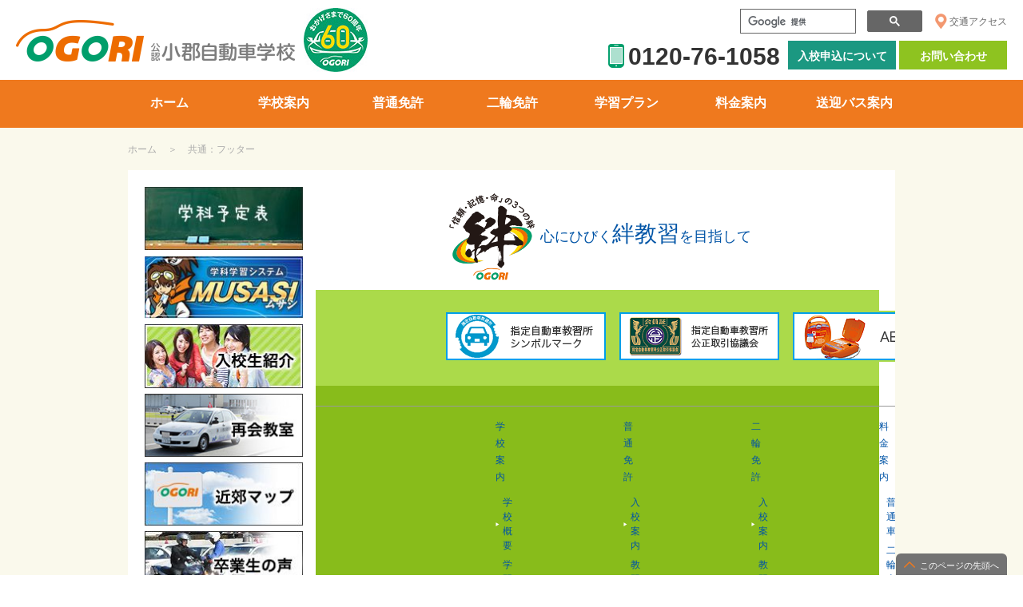

--- FILE ---
content_type: text/html; charset=UTF-8
request_url: https://www.ogori-ds.com/%E5%85%B1%E9%80%9A%EF%BC%9A%E3%83%95%E3%83%83%E3%82%BF%E3%83%BC/
body_size: 30551
content:
<!DOCTYPE html>
<html lang="ja">
<head>
<meta charset="utf-8" />
<meta name="google-site-verification" content="gSJRoXVdrV5FtkvLBpN8WA57vvBYDdREcdBZ_4cLZe0" />
<title>共通：フッター ｜ 山口県山口市にある公認自動車教習所 - 山口県小郡自動車学校</title>
<meta name="keywords" content="山口,自動車学校,免許,AT,バイク,大型二輪,高齢者教習" />
<meta name="description" content="山口県山口市にある公認自動車教習所 山口県小郡自動車学校です。最新設備を取り入れた充実の施設で、快適に教習が受けられます。楽しくわかりやすい教習内容で、免許取得のバックアップをします。" />
<!--
<script type="text/javascript" src="http://www.google.com/jsapi"></script>
<script type="text/javascript">
google.load("language", "1"); 
google.load("jquery", "1");
google.load("jqueryui", "1");
</script>

<script src="//ajax.googleapis.com/ajax/libs/jquery/1.12.4/jquery.min.js"></script>
<link rel="stylesheet" href="//ajax.googleapis.com/ajax/libs/jqueryui/1.10.4/themes/smoothness/jquery-ui.css" />
<script src="//ajax.googleapis.com/ajax/libs/jqueryui/1.10.4/jquery-ui.min.js"></script>
-->

<script src="//ajax.googleapis.com/ajax/libs/jquery/3.6.0/jquery.min.js"></script>
<link rel="stylesheet" href="//ajax.googleapis.com/ajax/libs/jqueryui/1.13.1/themes/smoothness/jquery-ui.css" />
<script src="//ajax.googleapis.com/ajax/libs/jqueryui/1.13.1/jquery-ui.min.js"></script>

<meta name="robots" content="index,follow" />
<meta name="rating" content="general" />
<meta name="author" content="山口県小郡自動車学校" />
<meta name="copyright" content="山口県小郡自動車学校" />
<meta http-equiv="content-style-type" content="text/css" />
<meta http-equiv="content-script-type" content="text/javascript" />
<meta http-equiv="content-language" content="ja" />
<meta name="viewport" content="width=device-width, initial-scale=1, maximum-scale=3, minimum-scale=1, user-scalable=yes">
<meta name="format-detection" content="telephone=no">
<link rel="canonical" href="" />
<link rel="shortcut icon" href="/favicon.ico" />

<link rel="stylesheet" media="screen" href="https://www.ogori-ds.com/wp-content/themes/ogori/style.css?20210330" />
<link rel="stylesheet" media="screen" href="https://www.ogori-ds.com/wp-content/themes/ogori/css/top.css?20210330" />
<link rel="stylesheet" media="screen" href="https://www.ogori-ds.com/wp-content/themes/ogori/css/side.css" />
<link rel="stylesheet" media="screen" href="https://www.ogori-ds.com/wp-content/themes/ogori/css/main.css" />
<link rel="stylesheet" media="print" href="https://www.ogori-ds.com/wp-content/themes/ogori/css/print.css" />
<link rel="stylesheet" href="https://www.ogori-ds.com/wp-content/themes/ogori/css/pushy.css" />
<link rel="stylesheet" href="https://www.ogori-ds.com/wp-content/themes/ogori/css/kizuna.css" />

<!--[if lt IE 9]>
<script src="http://html5shiv.googlecode.com/svn/trunk/html5.js"></script>
<![endif]-->

<meta name='robots' content='max-image-preview:large' />
	<style>img:is([sizes="auto" i], [sizes^="auto," i]) { contain-intrinsic-size: 3000px 1500px }</style>
	<script type="text/javascript">
/* <![CDATA[ */
window._wpemojiSettings = {"baseUrl":"https:\/\/s.w.org\/images\/core\/emoji\/15.0.3\/72x72\/","ext":".png","svgUrl":"https:\/\/s.w.org\/images\/core\/emoji\/15.0.3\/svg\/","svgExt":".svg","source":{"concatemoji":"https:\/\/www.ogori-ds.com\/wp-includes\/js\/wp-emoji-release.min.js"}};
/*! This file is auto-generated */
!function(i,n){var o,s,e;function c(e){try{var t={supportTests:e,timestamp:(new Date).valueOf()};sessionStorage.setItem(o,JSON.stringify(t))}catch(e){}}function p(e,t,n){e.clearRect(0,0,e.canvas.width,e.canvas.height),e.fillText(t,0,0);var t=new Uint32Array(e.getImageData(0,0,e.canvas.width,e.canvas.height).data),r=(e.clearRect(0,0,e.canvas.width,e.canvas.height),e.fillText(n,0,0),new Uint32Array(e.getImageData(0,0,e.canvas.width,e.canvas.height).data));return t.every(function(e,t){return e===r[t]})}function u(e,t,n){switch(t){case"flag":return n(e,"\ud83c\udff3\ufe0f\u200d\u26a7\ufe0f","\ud83c\udff3\ufe0f\u200b\u26a7\ufe0f")?!1:!n(e,"\ud83c\uddfa\ud83c\uddf3","\ud83c\uddfa\u200b\ud83c\uddf3")&&!n(e,"\ud83c\udff4\udb40\udc67\udb40\udc62\udb40\udc65\udb40\udc6e\udb40\udc67\udb40\udc7f","\ud83c\udff4\u200b\udb40\udc67\u200b\udb40\udc62\u200b\udb40\udc65\u200b\udb40\udc6e\u200b\udb40\udc67\u200b\udb40\udc7f");case"emoji":return!n(e,"\ud83d\udc26\u200d\u2b1b","\ud83d\udc26\u200b\u2b1b")}return!1}function f(e,t,n){var r="undefined"!=typeof WorkerGlobalScope&&self instanceof WorkerGlobalScope?new OffscreenCanvas(300,150):i.createElement("canvas"),a=r.getContext("2d",{willReadFrequently:!0}),o=(a.textBaseline="top",a.font="600 32px Arial",{});return e.forEach(function(e){o[e]=t(a,e,n)}),o}function t(e){var t=i.createElement("script");t.src=e,t.defer=!0,i.head.appendChild(t)}"undefined"!=typeof Promise&&(o="wpEmojiSettingsSupports",s=["flag","emoji"],n.supports={everything:!0,everythingExceptFlag:!0},e=new Promise(function(e){i.addEventListener("DOMContentLoaded",e,{once:!0})}),new Promise(function(t){var n=function(){try{var e=JSON.parse(sessionStorage.getItem(o));if("object"==typeof e&&"number"==typeof e.timestamp&&(new Date).valueOf()<e.timestamp+604800&&"object"==typeof e.supportTests)return e.supportTests}catch(e){}return null}();if(!n){if("undefined"!=typeof Worker&&"undefined"!=typeof OffscreenCanvas&&"undefined"!=typeof URL&&URL.createObjectURL&&"undefined"!=typeof Blob)try{var e="postMessage("+f.toString()+"("+[JSON.stringify(s),u.toString(),p.toString()].join(",")+"));",r=new Blob([e],{type:"text/javascript"}),a=new Worker(URL.createObjectURL(r),{name:"wpTestEmojiSupports"});return void(a.onmessage=function(e){c(n=e.data),a.terminate(),t(n)})}catch(e){}c(n=f(s,u,p))}t(n)}).then(function(e){for(var t in e)n.supports[t]=e[t],n.supports.everything=n.supports.everything&&n.supports[t],"flag"!==t&&(n.supports.everythingExceptFlag=n.supports.everythingExceptFlag&&n.supports[t]);n.supports.everythingExceptFlag=n.supports.everythingExceptFlag&&!n.supports.flag,n.DOMReady=!1,n.readyCallback=function(){n.DOMReady=!0}}).then(function(){return e}).then(function(){var e;n.supports.everything||(n.readyCallback(),(e=n.source||{}).concatemoji?t(e.concatemoji):e.wpemoji&&e.twemoji&&(t(e.twemoji),t(e.wpemoji)))}))}((window,document),window._wpemojiSettings);
/* ]]> */
</script>
<style id='wp-emoji-styles-inline-css' type='text/css'>

	img.wp-smiley, img.emoji {
		display: inline !important;
		border: none !important;
		box-shadow: none !important;
		height: 1em !important;
		width: 1em !important;
		margin: 0 0.07em !important;
		vertical-align: -0.1em !important;
		background: none !important;
		padding: 0 !important;
	}
</style>
<link rel='stylesheet' id='wp-block-library-css' href='https://www.ogori-ds.com/wp-includes/css/dist/block-library/style.min.css' type='text/css' media='all' />
<style id='classic-theme-styles-inline-css' type='text/css'>
/*! This file is auto-generated */
.wp-block-button__link{color:#fff;background-color:#32373c;border-radius:9999px;box-shadow:none;text-decoration:none;padding:calc(.667em + 2px) calc(1.333em + 2px);font-size:1.125em}.wp-block-file__button{background:#32373c;color:#fff;text-decoration:none}
</style>
<style id='global-styles-inline-css' type='text/css'>
:root{--wp--preset--aspect-ratio--square: 1;--wp--preset--aspect-ratio--4-3: 4/3;--wp--preset--aspect-ratio--3-4: 3/4;--wp--preset--aspect-ratio--3-2: 3/2;--wp--preset--aspect-ratio--2-3: 2/3;--wp--preset--aspect-ratio--16-9: 16/9;--wp--preset--aspect-ratio--9-16: 9/16;--wp--preset--color--black: #000000;--wp--preset--color--cyan-bluish-gray: #abb8c3;--wp--preset--color--white: #ffffff;--wp--preset--color--pale-pink: #f78da7;--wp--preset--color--vivid-red: #cf2e2e;--wp--preset--color--luminous-vivid-orange: #ff6900;--wp--preset--color--luminous-vivid-amber: #fcb900;--wp--preset--color--light-green-cyan: #7bdcb5;--wp--preset--color--vivid-green-cyan: #00d084;--wp--preset--color--pale-cyan-blue: #8ed1fc;--wp--preset--color--vivid-cyan-blue: #0693e3;--wp--preset--color--vivid-purple: #9b51e0;--wp--preset--gradient--vivid-cyan-blue-to-vivid-purple: linear-gradient(135deg,rgba(6,147,227,1) 0%,rgb(155,81,224) 100%);--wp--preset--gradient--light-green-cyan-to-vivid-green-cyan: linear-gradient(135deg,rgb(122,220,180) 0%,rgb(0,208,130) 100%);--wp--preset--gradient--luminous-vivid-amber-to-luminous-vivid-orange: linear-gradient(135deg,rgba(252,185,0,1) 0%,rgba(255,105,0,1) 100%);--wp--preset--gradient--luminous-vivid-orange-to-vivid-red: linear-gradient(135deg,rgba(255,105,0,1) 0%,rgb(207,46,46) 100%);--wp--preset--gradient--very-light-gray-to-cyan-bluish-gray: linear-gradient(135deg,rgb(238,238,238) 0%,rgb(169,184,195) 100%);--wp--preset--gradient--cool-to-warm-spectrum: linear-gradient(135deg,rgb(74,234,220) 0%,rgb(151,120,209) 20%,rgb(207,42,186) 40%,rgb(238,44,130) 60%,rgb(251,105,98) 80%,rgb(254,248,76) 100%);--wp--preset--gradient--blush-light-purple: linear-gradient(135deg,rgb(255,206,236) 0%,rgb(152,150,240) 100%);--wp--preset--gradient--blush-bordeaux: linear-gradient(135deg,rgb(254,205,165) 0%,rgb(254,45,45) 50%,rgb(107,0,62) 100%);--wp--preset--gradient--luminous-dusk: linear-gradient(135deg,rgb(255,203,112) 0%,rgb(199,81,192) 50%,rgb(65,88,208) 100%);--wp--preset--gradient--pale-ocean: linear-gradient(135deg,rgb(255,245,203) 0%,rgb(182,227,212) 50%,rgb(51,167,181) 100%);--wp--preset--gradient--electric-grass: linear-gradient(135deg,rgb(202,248,128) 0%,rgb(113,206,126) 100%);--wp--preset--gradient--midnight: linear-gradient(135deg,rgb(2,3,129) 0%,rgb(40,116,252) 100%);--wp--preset--font-size--small: 13px;--wp--preset--font-size--medium: 20px;--wp--preset--font-size--large: 36px;--wp--preset--font-size--x-large: 42px;--wp--preset--spacing--20: 0.44rem;--wp--preset--spacing--30: 0.67rem;--wp--preset--spacing--40: 1rem;--wp--preset--spacing--50: 1.5rem;--wp--preset--spacing--60: 2.25rem;--wp--preset--spacing--70: 3.38rem;--wp--preset--spacing--80: 5.06rem;--wp--preset--shadow--natural: 6px 6px 9px rgba(0, 0, 0, 0.2);--wp--preset--shadow--deep: 12px 12px 50px rgba(0, 0, 0, 0.4);--wp--preset--shadow--sharp: 6px 6px 0px rgba(0, 0, 0, 0.2);--wp--preset--shadow--outlined: 6px 6px 0px -3px rgba(255, 255, 255, 1), 6px 6px rgba(0, 0, 0, 1);--wp--preset--shadow--crisp: 6px 6px 0px rgba(0, 0, 0, 1);}:where(.is-layout-flex){gap: 0.5em;}:where(.is-layout-grid){gap: 0.5em;}body .is-layout-flex{display: flex;}.is-layout-flex{flex-wrap: wrap;align-items: center;}.is-layout-flex > :is(*, div){margin: 0;}body .is-layout-grid{display: grid;}.is-layout-grid > :is(*, div){margin: 0;}:where(.wp-block-columns.is-layout-flex){gap: 2em;}:where(.wp-block-columns.is-layout-grid){gap: 2em;}:where(.wp-block-post-template.is-layout-flex){gap: 1.25em;}:where(.wp-block-post-template.is-layout-grid){gap: 1.25em;}.has-black-color{color: var(--wp--preset--color--black) !important;}.has-cyan-bluish-gray-color{color: var(--wp--preset--color--cyan-bluish-gray) !important;}.has-white-color{color: var(--wp--preset--color--white) !important;}.has-pale-pink-color{color: var(--wp--preset--color--pale-pink) !important;}.has-vivid-red-color{color: var(--wp--preset--color--vivid-red) !important;}.has-luminous-vivid-orange-color{color: var(--wp--preset--color--luminous-vivid-orange) !important;}.has-luminous-vivid-amber-color{color: var(--wp--preset--color--luminous-vivid-amber) !important;}.has-light-green-cyan-color{color: var(--wp--preset--color--light-green-cyan) !important;}.has-vivid-green-cyan-color{color: var(--wp--preset--color--vivid-green-cyan) !important;}.has-pale-cyan-blue-color{color: var(--wp--preset--color--pale-cyan-blue) !important;}.has-vivid-cyan-blue-color{color: var(--wp--preset--color--vivid-cyan-blue) !important;}.has-vivid-purple-color{color: var(--wp--preset--color--vivid-purple) !important;}.has-black-background-color{background-color: var(--wp--preset--color--black) !important;}.has-cyan-bluish-gray-background-color{background-color: var(--wp--preset--color--cyan-bluish-gray) !important;}.has-white-background-color{background-color: var(--wp--preset--color--white) !important;}.has-pale-pink-background-color{background-color: var(--wp--preset--color--pale-pink) !important;}.has-vivid-red-background-color{background-color: var(--wp--preset--color--vivid-red) !important;}.has-luminous-vivid-orange-background-color{background-color: var(--wp--preset--color--luminous-vivid-orange) !important;}.has-luminous-vivid-amber-background-color{background-color: var(--wp--preset--color--luminous-vivid-amber) !important;}.has-light-green-cyan-background-color{background-color: var(--wp--preset--color--light-green-cyan) !important;}.has-vivid-green-cyan-background-color{background-color: var(--wp--preset--color--vivid-green-cyan) !important;}.has-pale-cyan-blue-background-color{background-color: var(--wp--preset--color--pale-cyan-blue) !important;}.has-vivid-cyan-blue-background-color{background-color: var(--wp--preset--color--vivid-cyan-blue) !important;}.has-vivid-purple-background-color{background-color: var(--wp--preset--color--vivid-purple) !important;}.has-black-border-color{border-color: var(--wp--preset--color--black) !important;}.has-cyan-bluish-gray-border-color{border-color: var(--wp--preset--color--cyan-bluish-gray) !important;}.has-white-border-color{border-color: var(--wp--preset--color--white) !important;}.has-pale-pink-border-color{border-color: var(--wp--preset--color--pale-pink) !important;}.has-vivid-red-border-color{border-color: var(--wp--preset--color--vivid-red) !important;}.has-luminous-vivid-orange-border-color{border-color: var(--wp--preset--color--luminous-vivid-orange) !important;}.has-luminous-vivid-amber-border-color{border-color: var(--wp--preset--color--luminous-vivid-amber) !important;}.has-light-green-cyan-border-color{border-color: var(--wp--preset--color--light-green-cyan) !important;}.has-vivid-green-cyan-border-color{border-color: var(--wp--preset--color--vivid-green-cyan) !important;}.has-pale-cyan-blue-border-color{border-color: var(--wp--preset--color--pale-cyan-blue) !important;}.has-vivid-cyan-blue-border-color{border-color: var(--wp--preset--color--vivid-cyan-blue) !important;}.has-vivid-purple-border-color{border-color: var(--wp--preset--color--vivid-purple) !important;}.has-vivid-cyan-blue-to-vivid-purple-gradient-background{background: var(--wp--preset--gradient--vivid-cyan-blue-to-vivid-purple) !important;}.has-light-green-cyan-to-vivid-green-cyan-gradient-background{background: var(--wp--preset--gradient--light-green-cyan-to-vivid-green-cyan) !important;}.has-luminous-vivid-amber-to-luminous-vivid-orange-gradient-background{background: var(--wp--preset--gradient--luminous-vivid-amber-to-luminous-vivid-orange) !important;}.has-luminous-vivid-orange-to-vivid-red-gradient-background{background: var(--wp--preset--gradient--luminous-vivid-orange-to-vivid-red) !important;}.has-very-light-gray-to-cyan-bluish-gray-gradient-background{background: var(--wp--preset--gradient--very-light-gray-to-cyan-bluish-gray) !important;}.has-cool-to-warm-spectrum-gradient-background{background: var(--wp--preset--gradient--cool-to-warm-spectrum) !important;}.has-blush-light-purple-gradient-background{background: var(--wp--preset--gradient--blush-light-purple) !important;}.has-blush-bordeaux-gradient-background{background: var(--wp--preset--gradient--blush-bordeaux) !important;}.has-luminous-dusk-gradient-background{background: var(--wp--preset--gradient--luminous-dusk) !important;}.has-pale-ocean-gradient-background{background: var(--wp--preset--gradient--pale-ocean) !important;}.has-electric-grass-gradient-background{background: var(--wp--preset--gradient--electric-grass) !important;}.has-midnight-gradient-background{background: var(--wp--preset--gradient--midnight) !important;}.has-small-font-size{font-size: var(--wp--preset--font-size--small) !important;}.has-medium-font-size{font-size: var(--wp--preset--font-size--medium) !important;}.has-large-font-size{font-size: var(--wp--preset--font-size--large) !important;}.has-x-large-font-size{font-size: var(--wp--preset--font-size--x-large) !important;}
:where(.wp-block-post-template.is-layout-flex){gap: 1.25em;}:where(.wp-block-post-template.is-layout-grid){gap: 1.25em;}
:where(.wp-block-columns.is-layout-flex){gap: 2em;}:where(.wp-block-columns.is-layout-grid){gap: 2em;}
:root :where(.wp-block-pullquote){font-size: 1.5em;line-height: 1.6;}
</style>
<link rel='stylesheet' id='contact-form-7-css' href='https://www.ogori-ds.com/wp-content/plugins/contact-form-7/includes/css/styles.css' type='text/css' media='all' />
<link rel="https://api.w.org/" href="https://www.ogori-ds.com/wp-json/" /><link rel="alternate" title="JSON" type="application/json" href="https://www.ogori-ds.com/wp-json/wp/v2/pages/35" /><link rel="canonical" href="https://www.ogori-ds.com/%e5%85%b1%e9%80%9a%ef%bc%9a%e3%83%95%e3%83%83%e3%82%bf%e3%83%bc/" />
<link rel="alternate" title="oEmbed (JSON)" type="application/json+oembed" href="https://www.ogori-ds.com/wp-json/oembed/1.0/embed?url=https%3A%2F%2Fwww.ogori-ds.com%2F%25e5%2585%25b1%25e9%2580%259a%25ef%25bc%259a%25e3%2583%2595%25e3%2583%2583%25e3%2582%25bf%25e3%2583%25bc%2F" />
<link rel="alternate" title="oEmbed (XML)" type="text/xml+oembed" href="https://www.ogori-ds.com/wp-json/oembed/1.0/embed?url=https%3A%2F%2Fwww.ogori-ds.com%2F%25e5%2585%25b1%25e9%2580%259a%25ef%25bc%259a%25e3%2583%2595%25e3%2583%2583%25e3%2582%25bf%25e3%2583%25bc%2F&#038;format=xml" />
<style></style><script></script></head>

<body>

<!-- header -->
<header>
<div id="header_inner" class="push">
<h1><a href="/">山口県小郡自動車学校</a></h1>
<div class="logo_60"><img decoding="async" src="/wp-content/uploads/logo_60.jpg" alt="おかげさまで60周年" /></div>
<div class="header_info">
<div class="header_info1">
<p><a href="/guidance/#guidance1">交通アクセス</a></p>
<div class="search"><script>
(function() {
var cx = '004401713188828105891:ak2cnreiznc';
var gcse = document.createElement('script');
gcse.type = 'text/javascript';
gcse.async = true;
gcse.src = 'https://cse.google.com/cse.js?cx=' + cx;
var s = document.getElementsByTagName('script')[0];
s.parentNode.insertBefore(gcse, s);
})();
</script> <gcse:search></gcse:search></div>
</div>
<div class="header_info2">
<ul>
	<li><a href="/contact/">お問い合わせ</a></li>
	<li><a href="/entryform/">入校申込について</a></li>
	<li>0120-76-1058</li>
</ul>
</div>
</div>
<div id="nav-toggle">
<div><span></span> <span></span> <span></span></div>
</div>
</div>
<nav class="pushy pushy-right" data-focus="#first-link">
<div class="pushy-content">
<ul>
	<li><a href="/"><span>ホーム</span></a></li>
	<li><a href="/guidance/"><span>学校案内</span></a></li>
	<li><a href="/usual_license/"><span>普通免許</span></a></li>
	<li><a href="/motorcycle/"><span>二輪免許</span></a></li>
	<li><a href="/study_plan/"><span>学習プラン</span></a></li>
	<li><a href="/price_usual/"><span>料金案内</span></a></li>
	<li><a href="/bus/"><span>送迎バス案内</span></a></li>
</ul>
<div class="nav_sp">
<ul>
	<li><a href="/entryform/">入校申込について</a></li>
	<li><a href="/contact/">お問い合わせ</a></li>
	<li><a href="tel:0120761058;"><img decoding="async" src="/wp-content/uploads/icon1.png" alt="電話番号" />0120-76-1058</a>
</li>
</ul>
</div>
</div>
</nav>
</header>
<!-- /header -->
<!-- Site Overlay -->
<div class="site-overlay"></div>

<!-- Your Content -->
<div id="container">

<!-- contents -->
<div id="contents">

<div id="breadcrumbs">
<ul>
<li><a href="/">ホーム</a></li>
<li>共通：フッター</li>
</ul> 
</div><!--/breadcrumbs -->

<div id="inner">

<div id="main">
<div id="main_box">

<div class="kizuna_footer">
	<a href="/kizuna/">心にひびく<span>絆教習</span>を目指して</a>
</div>
<div class="bnr_footer">
<ul>
	<li><a href="http://www.zensiren.or.jp/" target="_blank" rel="noopener noreferrer"><img decoding="async" alt="指定自動車教習所シンボルマーク" src="/wp-content/uploads/under_bnr_01_on.gif" /></a></li>
	<li><a href="http://www.zensiren.or.jp/sikou/index.html" target="_blank" rel="noopener noreferrer"><img decoding="async" alt="指定自動車教習所公正取引協議会" src="/wp-content/uploads/under_bnr_02_on.gif" /></a></li>
	<li><a href="http://www.aed-life.com/" target="_blank" rel="noopener noreferrer"><img decoding="async" alt="AEDライフ" src="/wp-content/uploads/under_bnr_03_on.gif" /></a></li>
</ul>
</div>
<footer>
<div class="link">
<dl>
<dt>学校案内</dt>
<dd>
<p><a href="guidance/">学校案内</a></p>
<ul>
	<li><a href="/guidance/#guidance1">学校概要</a></li>
	<li><a href="/study_plan/">学習プラン</a></li>
	<li><a href="/guidance/#guidance1">交通アクセス</a></li>
	<li><a href="/guidance/#guidance2">時間割表</a></li>
	<li><a href="/guidance/#guidance3">教習内容</a></li>
	<li><a href="/guidance/#guidance4">施設案内</a></li>
</ul>
</dd>
</dl>
<dl>
<dt>普通免許</dt>
<dd>
<p><a href="/usual_license/">普通免許</a></p>
<ul>
	<li><a href="/usual_license/">入校案内</a></li>
	<li><a href="/usual_license/#training">教習の流れ</a></li>
	<li><a href="/usual_license/#period">教習時限表</a></li>
</ul>
</dd>
</dl>
<dl>
<dt>二輪免許</dt>
<dd>
<p><a href="/motorcycle/">二輪免許</a></p>
<ul>
	<li><a href="/motorcycle/">入校案内</a></li>
	<li><a href="/motorcycle/#training">教習の流れ</a></li>
	<li><a href="/motorcycle/#period">教習時限表</a></li>
</ul>
</dd>
</dl>
<dl>
<dt>料金案内</dt>
<dd>
<p><a href="/price_usual/">料金案内</a></p>
<ul>
	<li><a href="/price_usual/">普通車</a></li>
	<li><a href="/price_motorcycle/">二輪車</a></li>
</ul>
</dd>
</dl>
<dl>
<dt>講習</dt>
<dd>
<p><a href="/training/">講習</a></p>
<ul>
	<li><a href="/aged/">高齢者講習</a></li>
	<li><a href="/course/">各種講習</a></li>
</ul>
</dd>
</dl>
<dl>
<dt>送迎バス案内</dt>
<dd>
<p><a href="/bus/">送迎バス案内</a></p>
<ul>
	<li><a href="/bus/">送迎バス時刻表</a></li>
</ul>
</dd>
</dl>
</div>
<div class="f_info">
<dl>
<dt><a href="/">山口県小郡自動車学校</a></dt>
<dd>〒754-0002 山口県山口市小郡下郷768番地　TEL 083-972-1058　FAX 083-972-2008　E-mail：info@ogori-ds.com<br />
 営業時間／平日AM8：30～PM8：00　土曜AM8：30～PM6：00（日・祭日は除く）</dd>
</dl>
</div>
<ul class="f_nav">
	<li><a href="/company/">会社概要</a></li>
	<li><a href="/recruit/">リクルート</a></li>
	<li><a href="/contact/">お問い合わせ</a></li>
	<li><a href="/guidance/#guidance1">交通アクセス</a></li>
	<li><a href="/policy/">プライバシーポリシー</a></li>
</ul>
<div class="copy">Copyright© Ogori Driving School All rights reserved.</div>
</footer>
<p id="page-top"><a href="#">このページの先頭へ</a></p>
</div><!--/main_box -->
</div><!--/main -->

<div id="side">


<div class="sideBnr">
<ul>
	<li><a href="/wp-content/uploads_study_plan/"><img decoding="async" src="/wp-content/uploads/bnr1.jpg" alt="学科予定表" /></a></li>
	<li><a href="http://www.musasi.jp/od" target="_blank" rel="noopener"><img decoding="async" src="/wp-content/uploads/bnr2.jpg" alt="学科学習システムMUSASI" /></a></li>
	<li><a href="/newcomer/"><img decoding="async" src="/wp-content/uploads/bnr3.jpg" alt="入校生紹介" /></a></li>
	<li><a href="/reunion/"><img decoding="async" src="/wp-content/uploads/bnr4.jpg" alt="再開教室" /></a></li>
	<li><a href="/wp-content/uploads/kinkou-map.pdf" target="_blank" rel="noopener"><img decoding="async" src="/wp-content/uploads/bnr5.jpg" alt="近郊マップ" /></a></li>
	<li><a href="/voice/"><img decoding="async" src="/wp-content/uploads/bnr6.jpg" alt="卒業生の声" /></a></li>
	<li><a href="/ogoriblog/"><img decoding="async" src="/wp-content/uploads/bnr7.jpg" alt="指導員ブログ" /></a></li>
	<li><a href="/q_and_a/"><img decoding="async" src="/wp-content/uploads/bnr8.jpg" alt="教えて指導員Ｑ＆Ａ" /></a></li>
</ul>
</div>
<div class="siryou">
<h2>資料ダウンロード</h2>
<ul>
	<li><a href="/wp-content/uploads/29f23a9d8e2be551386da3a7959430cc.pdf" target="_blank" rel="noopener">入校申込書</a></li>
	<li><a href="/wp-content/uploads_study_plan/" target="_blank" rel="noopener">学科予定表</a></li>
	<li><a href="/wp-content/uploads/study_price202503.pdf" target="_blank" rel="noopener">教習料金表</a></li>
	<li><a href="/wp-content/uploads/202601all.pdf" target="_blank" rel="noopener">送迎バス時刻表</a></li>
</ul>
</div>
</div>

</div><!--/inner -->

</div>
<!--/contents -->

<!-- footer -->
<div class="kizuna_footer">
	<a href="/kizuna/">心にひびく<span>絆教習</span>を目指して</a>
</div>
<div class="bnr_footer">
<ul>
	<li><a href="http://www.zensiren.or.jp/" target="_blank" rel="noopener noreferrer"><img decoding="async" alt="指定自動車教習所シンボルマーク" src="/wp-content/uploads/under_bnr_01_on.gif" /></a></li>
	<li><a href="http://www.zensiren.or.jp/sikou/index.html" target="_blank" rel="noopener noreferrer"><img decoding="async" alt="指定自動車教習所公正取引協議会" src="/wp-content/uploads/under_bnr_02_on.gif" /></a></li>
	<li><a href="http://www.aed-life.com/" target="_blank" rel="noopener noreferrer"><img decoding="async" alt="AEDライフ" src="/wp-content/uploads/under_bnr_03_on.gif" /></a></li>
</ul>
</div>
<footer>
<div class="link">
<dl>
<dt>学校案内</dt>
<dd>
<p><a href="guidance/">学校案内</a></p>
<ul>
	<li><a href="/guidance/#guidance1">学校概要</a></li>
	<li><a href="/study_plan/">学習プラン</a></li>
	<li><a href="/guidance/#guidance1">交通アクセス</a></li>
	<li><a href="/guidance/#guidance2">時間割表</a></li>
	<li><a href="/guidance/#guidance3">教習内容</a></li>
	<li><a href="/guidance/#guidance4">施設案内</a></li>
</ul>
</dd>
</dl>
<dl>
<dt>普通免許</dt>
<dd>
<p><a href="/usual_license/">普通免許</a></p>
<ul>
	<li><a href="/usual_license/">入校案内</a></li>
	<li><a href="/usual_license/#training">教習の流れ</a></li>
	<li><a href="/usual_license/#period">教習時限表</a></li>
</ul>
</dd>
</dl>
<dl>
<dt>二輪免許</dt>
<dd>
<p><a href="/motorcycle/">二輪免許</a></p>
<ul>
	<li><a href="/motorcycle/">入校案内</a></li>
	<li><a href="/motorcycle/#training">教習の流れ</a></li>
	<li><a href="/motorcycle/#period">教習時限表</a></li>
</ul>
</dd>
</dl>
<dl>
<dt>料金案内</dt>
<dd>
<p><a href="/price_usual/">料金案内</a></p>
<ul>
	<li><a href="/price_usual/">普通車</a></li>
	<li><a href="/price_motorcycle/">二輪車</a></li>
</ul>
</dd>
</dl>
<dl>
<dt>講習</dt>
<dd>
<p><a href="/training/">講習</a></p>
<ul>
	<li><a href="/aged/">高齢者講習</a></li>
	<li><a href="/course/">各種講習</a></li>
</ul>
</dd>
</dl>
<dl>
<dt>送迎バス案内</dt>
<dd>
<p><a href="/bus/">送迎バス案内</a></p>
<ul>
	<li><a href="/bus/">送迎バス時刻表</a></li>
</ul>
</dd>
</dl>
</div>
<div class="f_info">
<dl>
<dt><a href="/">山口県小郡自動車学校</a></dt>
<dd>〒754-0002 山口県山口市小郡下郷768番地　TEL 083-972-1058　FAX 083-972-2008　E-mail：info@ogori-ds.com<br />
 営業時間／平日AM8：30～PM8：00　土曜AM8：30～PM6：00（日・祭日は除く）</dd>
</dl>
</div>
<ul class="f_nav">
	<li><a href="/company/">会社概要</a></li>
	<li><a href="/recruit/">リクルート</a></li>
	<li><a href="/contact/">お問い合わせ</a></li>
	<li><a href="/guidance/#guidance1">交通アクセス</a></li>
	<li><a href="/policy/">プライバシーポリシー</a></li>
</ul>
<div class="copy">Copyright© Ogori Driving School All rights reserved.</div>
</footer>
<p id="page-top"><a href="#">このページの先頭へ</a></p>
</div>
<!--/container-->

<script src="https://www.ogori-ds.com/wp-content/themes/ogori/js/common.js"></script>
<script src="https://www.ogori-ds.com/wp-content/themes/ogori/js/pushy.min.js"></script>
<!-- Global site tag (gtag.js) - Google Analytics -->
<script async src="https://www.googletagmanager.com/gtag/js?id=UA-112872166-1"></script>
<script>
  window.dataLayer = window.dataLayer || [];
  function gtag(){dataLayer.push(arguments);}
  gtag('js', new Date());

  gtag('config', 'UA-112872166-1');
</script>
<script type="text/javascript" src="https://www.ogori-ds.com/wp-includes/js/dist/hooks.min.js" id="wp-hooks-js"></script>
<script type="text/javascript" src="https://www.ogori-ds.com/wp-includes/js/dist/i18n.min.js" id="wp-i18n-js"></script>
<script type="text/javascript" id="wp-i18n-js-after">
/* <![CDATA[ */
wp.i18n.setLocaleData( { 'text direction\u0004ltr': [ 'ltr' ] } );
/* ]]> */
</script>
<script type="text/javascript" src="https://www.ogori-ds.com/wp-content/plugins/contact-form-7/includes/swv/js/index.js" id="swv-js"></script>
<script type="text/javascript" id="contact-form-7-js-translations">
/* <![CDATA[ */
( function( domain, translations ) {
	var localeData = translations.locale_data[ domain ] || translations.locale_data.messages;
	localeData[""].domain = domain;
	wp.i18n.setLocaleData( localeData, domain );
} )( "contact-form-7", {"translation-revision-date":"2025-01-14 04:07:30+0000","generator":"GlotPress\/4.0.1","domain":"messages","locale_data":{"messages":{"":{"domain":"messages","plural-forms":"nplurals=1; plural=0;","lang":"ja_JP"},"This contact form is placed in the wrong place.":["\u3053\u306e\u30b3\u30f3\u30bf\u30af\u30c8\u30d5\u30a9\u30fc\u30e0\u306f\u9593\u9055\u3063\u305f\u4f4d\u7f6e\u306b\u7f6e\u304b\u308c\u3066\u3044\u307e\u3059\u3002"],"Error:":["\u30a8\u30e9\u30fc:"]}},"comment":{"reference":"includes\/js\/index.js"}} );
/* ]]> */
</script>
<script type="text/javascript" id="contact-form-7-js-before">
/* <![CDATA[ */
var wpcf7 = {
    "api": {
        "root": "https:\/\/www.ogori-ds.com\/wp-json\/",
        "namespace": "contact-form-7\/v1"
    }
};
/* ]]> */
</script>
<script type="text/javascript" src="https://www.ogori-ds.com/wp-content/plugins/contact-form-7/includes/js/index.js" id="contact-form-7-js"></script>
</body>
</html>


--- FILE ---
content_type: text/css
request_url: https://www.ogori-ds.com/wp-content/themes/ogori/style.css?20210330
body_size: 20996
content:
@charset "utf-8";
/* CSS Document */

/*
Theme Name: Ogori Driving School
Theme URI: http://
Description: This is our original theme.
Author: Netways Co.,Ltd.
Author URI:　http://www.netways.co.jp/
Version:1.0
*/


/*--------------------------------------------
  BASE
---------------------------------------------*/
/*==========* デフォルト指定の初期化 *============= */
html, body, div, span, applet, object, iframe, h1, h2, h3, h4, h5, h6, p, blockquote, pre, a, abbr, acronym, address, big, cite, code, del, dfn, em, ins, kbd, q, s, samp, small, strike, sub, sup, tt, var, u, i, center, dl, dt, dd, ol, ul, li, fieldset, form, label, legend, table, caption, tbody, tfoot, thead, tr, th, td, article, aside, canvas, details, embed, figure, figcaption, footer, header, hgroup, menu, nav, output, ruby, section, summary, time, mark, audio, video {
	margin: 0;
	padding: 0;
	border: 0;
	font: inherit;
	vertical-align: baseline;
	list-style: none;
	font-weight: normal;
	font-style: normal;
}
img{
	margin: 0;
	padding: 0;
	border: 0;
	font: inherit;
	list-style: none;
	font-weight: normal;
	font-style: normal;
}

table,
dl, dt, dd{
	border-collapse: collapse;
	border-spacing: 0; }
	

/*==========* 基本設定 *============= */
	
body {
	font-family: "ヒラギノ角ゴ Pro W3", "Hiragino Kaku Gothic Pro", "メイリオ", Meiryo, Osaka, "ＭＳ Ｐゴシック", "MS PGothic", sans-serif;
	font-size: 14px;
	color: #333;
	line-height: 1.3;
	position: relative;/*ページトップの指定のため記述*/
}

#contents { 
	width: 100%;
	background: #faf9ec;
	padding:0 0 60px;
}
#inner { 
	width: 960px;
	margin: 0 auto;
	padding: 20px;
	box-sizing: border-box;
	display: block;
	overflow: hidden;
	zoom: 1;
	background: #fff;
}
#side {
	float: left;
	width: 200px;
	margin: 0;
}
#main {
	float: right;
	width: 705px;
	margin: 0;
}
#main_box {
	margin-left:0;
}

/*==========* clearfix *==========*/
.clearfix:after {
	content: "."; 
	display: block; 
	height: 0; 
	clear: both; 
	visibility: hidden;
}

.clearfix { 
	display: inline-table; 
}

/* Hides from IE-mac \*/
* html .clearfix {
	height: 1%;
}
.clearfix {
	display: block;
}
/* End hide from IE-mac */
.clear7 {
	font-size: 0;
	clear: both;
}

/*==========* Link *============= */
a:link{ 
	color: #333;
	text-decoration: none;
	-webkit-transition: 0.8s;
    -moz-transition: 0.8s;
    -o-transition: 0.8s;
    -ms-transition: 0.8s;
    transition: 0.8s;
}
a:visited {
	color: #333;
	text-decoration: none;
}
a:hover{ 
	color: #999;
	text-decoration: underline;
}
a:active {
	color: #999;
	text-decoration: underline;
}

/*==========* text *============= */
.blue {
	color: #00f;
}
.green {
	color: #090;
}
.red {
	color: #f00;
}

/*==========* img *============= */
img {
	max-width: 100%;
}
a:hover img{
	opacity: 0.75;
	filter: alpha(opacity=75);
	-ms-filter: "alpha( opacity=75 )";
}

/*==========* form *============= */
/* iOSでのデフォルトスタイルをリセット */
input[type="submit"],
input[type="button"] {
	border-radius: 0;
	-webkit-box-sizing: content-box;
	-webkit-appearance: button;
	appearance: button;
	border: none;
	box-sizing: border-box;
	cursor: pointer;
}
input[type="submit"]::-webkit-search-decoration,
input[type="button"]::-webkit-search-decoration {
	display: none;
}
input[type="submit"]::focus,
input[type="button"]::focus {
	outline-offset: -2px;
}

/* screens laeger than 960
***************************************************************************/

.sp {
	display: none;
}

/*--------------------------------------------
  Header
---------------------------------------------*/
header {
	width:100%;
}
#header_inner {
	width: 100%;
	height: 100px;
	overflow: hidden;
	zoom: 1;
	margin: 0 auto;
	background: #fff;
	padding: 0 20px;
	box-sizing: border-box;
}

#header_inner h1 {
	float: left;
}
#header_inner h1 a {
	background: url(images/logo.png) no-repeat 0 0;
	background-size: 350px auto;
	width: 350px;
	height: 0;
	padding-top: 53px;
	overflow: hidden;
	display: block;
	margin: 25px 0 0;
}

.header_info {
	float: right;
}

.header_info1 {
	overflow: hidden;
	zoom: 1;
	margin: 10px 0 4px;
}
.header_info1 p {
	float: right;
	margin:6px 0 0;
}
.header_info1 p a {
	background: url(images/icon2.png) no-repeat 0 center;
	background-size: 15px auto;
	padding: 4px 0 3px 18px;
	color: #666;
	font-size: 12px;
	display: block;
	margin: 0 0 0 15px;
}

.header_info1 .search {
	float: right;
	width: 230px;
	overflow: hidden;
}
.header_info1 .search .gsc-control-cse {
	padding: 0;
}

input.searchBox:focus {
	outline: none;
}

.header_info1 input.gsc-search-button {
	position: relative;
	top: 1px;
}

.header_info2 {
	overflow: hidden;
	zoom: 1;
}

.header_info2 li {
	float: right;
}
.header_info2 li:first-child a,
.header_info2 li:nth-child(2) a {
	display: block;
	width: 9.5em;
	padding: 10px 1px 8px;
	text-align: center;
	color: #fff;
	text-decoration: none;
	font-weight: bold;
}
.header_info2 li:first-child a {
	background: #8ec320;
	margin: 0 0 0 4px;
}
.header_info2 li:nth-child(2) a {
	background: #1b9881;
	margin: 0 0 0 10px;
}

.header_info2 li:first-child a:hover,
.header_info2 li:nth-child(2) a:hover{
	opacity: 0.65;
	filter: alpha(opacity=65);
	-ms-filter: "alpha( opacity=65 )";
}
.header_info2 li:nth-child(3) {
	font-size: 30px;
	font-weight: bold;
	background: url(images/icon1.png) no-repeat 0 center;
	background-size: 20px auto;
	padding: 5px 0 4px 25px;
	position: relative;
	top: -5px;
}

#nav-toggle {
	display: none;
}

/*=======グロ―バルナビ==========*/
nav {
	width: 100%;
	height: 60px;
	overflow: hidden;
	zoom: 1;
	background: #ef791e;
}
nav ul {
	width: 1000px;
	margin: 0 auto;
	display: table;
	table-layout: fixed;
}
nav li {
	display: table-cell;
	width: 100%;
	height: 100%;
}
nav li a {
	display: table;
	width: 100%;
	height: 100%;
}
nav li a span {
	display: table-cell;
	width: 100%;
	height: 60px;
	text-align: center;
	vertical-align: middle;
	font-weight: bold;
	color: #fff;
	font-size: 16px;
	padding: 0 0 2px;
	position: relative;
	box-sizing: border-box;
}
nav li a:hover{
	text-decoration: none;
}

nav li a span::after {
	content: '';
	position: absolute;
	bottom: 0;
	left: 0;
	width: 100%;
	height: 5px;
	-webkit-transform: scaleX(0);
	-ms-transform: scaleX(0);
	transform: scaleX(0);
	background: #8ec320;
	-webkit-transition: all .3s ease;
	transition: all .3s ease;
}
nav li a span:hover::after {
	-webkit-transform: scaleX(1);
	-ms-transform: scaleX(1);
	transform: scaleX(1);
}

.nav_sp {
	display: none;
}
	


/*--------------------------------------------
  ぱんくず
---------------------------------------------*/
#breadcrumbs {
	width: 960px;
	font-size: 85%;
	margin: 0 auto;
	padding:20px 0 18px;
}
#breadcrumbs li {
	display: inline-block; 
	color: #aaa;
	padding: 0 10px 0 0;
}
#breadcrumbs li:after {
	content: "＞";
	padding: 0 0 0 14px;
}
#breadcrumbs li:last-child:after {
	content: "";
	padding: 0;
}
#breadcrumbs a {
	color: #aaa;
}


/*--------------------------------------------
  pagetop
---------------------------------------------*/
#page-top {
	position: fixed;
	right: 20px;
	bottom: 0;
}
#page-top a {
	background: url(images/pagetop.png) no-repeat 10px center,#737373;
	background-size: 14px auto;
	border-radius: 6px 6px 0 0;
	color: #fff;
	font-size: 11px;
	padding: 8px 10px 6px 30px;
	display: block;
	position: relative;
	top: 1px;
}
#page-top a:hover {
	background: url(images/pagetop.png) no-repeat 10px center,#555;
	background-size: 14px auto;
	text-decoration: none;
}


/*--------------------------------------------
  footer
---------------------------------------------*/
/*=======バナー==========*/
.bnr_footer {
	width: 100%;
	padding: 26px 0;
	background: #abda4a;
}

.bnr_footer ul {
	width: 960px;
	margin:0 auto;
	text-align: center;
}
.bnr_footer li {
	display: inline-block;
	margin: 0 5px;
}

.bnr_footer li a img {
	border: 2px solid #abda4a;
	display: block;
}
.bnr_footer li a img:hover {
	border: 2px solid #35c91c;
	opacity: 1;
	filter: alpha(opacity=100);
	-ms-filter: "alpha( opacity=100 )";
}

/*=======リンク以下==========*/
footer { 
	width: 100%;
	background: #88bc1b;
	padding: 25px 0 0;
}

footer .link {
	width: 960px;
	margin: 0 auto;
	display: table;
	table-layout: fixed;
}
footer .link dl {
	display: table-cell;
}
footer .link dt {
	display: none;
}
footer .link a {
	color: #fff;
}
footer .link a:hover {
	color: #ffe400;
	text-decoration: none;
}

footer .link p {
	margin: 0 0 15px;
}
footer .link li {
	background: url(images/arrow5.png) no-repeat 0 center;
	background-size: 5px auto;
	padding: 0 0 0 9px;
	font-size: 12px;
	margin: 0 0 6px;
}

footer .f_info {
	width: 960px;
	margin: 30px auto 15px;
	border-top: 1px solid #fff;
	border-bottom: 1px solid #fff;
	padding: 15px 0 13px;
}

footer .f_info dl {
	display: table;
	width: 100%;
	color: #fff;
}
footer .f_info dl a {
	color: #fff;
}

footer .f_info dt {
	display: table-cell;
	vertical-align: middle;
	padding: 0 40px 0 60px;
}
footer .f_info dt a {
	background: url(images/logo2.png) no-repeat 0 0;
	background-size: 171px auto;
	width: 171px;
	height: 0;
	padding-top: 37px;
	overflow: hidden;
	display: block;
}

footer .f_info dd {
	display: table-cell;
	vertical-align: middle;
	font-size: 11px;
}

footer .f_nav {
	text-align: center;
	margin: 0 auto 25px;
}
footer .f_nav a {
	color: #fff;
}
footer .f_nav li {
	display: inline-block;
	font-size: 11px;
	margin: 0 0.7em;
}

footer .copy{
	width: 100%;
	height: 55px;
	background: #737373;
	color: #fff;
	font-size: 11px;
	display: -webkit-box;
	display: -ms-flexbox;
	display: -webkit-flex;
	display: flex;
	-webkit-box-align: center;
	-ms-flex-align: center;
	-webkit-align-items: center;
	align-items: center;
	-webkit-box-pack: center;
	-ms-flex-pack: center;
	-webkit-justify-content: center;
	justify-content: center;
	-webkit-flex-direction: column;
	-ms-flex-direction: column;
	flex-direction: column;
}


@media only screen and (max-width:1050px) {
/*--------------------------------------------
  Header
---------------------------------------------*/
#header_inner h1 a {
	background: url(images/logo.png) no-repeat 0 0;
	background-size: 300px auto;
	width: 300px;
	height: 0;
	padding-top: 45px;
	overflow: hidden;
	display: block;
	margin: 33px 0 0;
}
}

/* screens smaller than 959
***************************************************************************/
@media only screen and (max-width:959px) {

/*--------------------------------------------
  BASE
---------------------------------------------*/
/*==========* 基本設定 *============= */

#inner { 
	width:96%;
}
#side { 
	float: left;
	width: 160px;
	margin: 0 -160px 0 0;
}
#main {
	float: right;
	width: 98%;
	margin:0;
}
#main_box {
	margin-left: 175px;
}

/*--------------------------------------------
  Header
---------------------------------------------*/
#header_inner {
	width: 100%;
	height: 90px;
	padding: 0 10px;
}

#header_inner h1 a {
	background: url(images/logo.png) no-repeat 0 0;
	background-size: 250px auto;
	width: 250px;
	padding-top: 38px;
	margin: 38px 0 0;
}

.header_info1 {
	overflow: hidden;
	zoom: 1;
	margin: 10px 0 2px;
}
.header_info1 p a {
	margin: 0 0 0 20px;
}

.header_info1 .search {
	float: right;
}
.header_info2 {
	position: relative;
	top: -3px;
}
.header_info2 li:first-child a,
.header_info2 li:nth-child(2) a{
	font-size: 12px;
}
.header_info2 li:first-child a{
	width: 7em;
}
.header_info2 li:nth-child(2) a {
	width: 9em;
	margin: 0 0 0 10px;
}

.header_info2 li:nth-child(3) {
	font-size: 16px;
	background: url(images/icon1.png) no-repeat 0 center;
	background-size: 16px auto;
	padding: 6px 0 4px 20px;
	top: 2px;
}

/*=======グロ―バルナビ==========*/
nav {
	height: 40px;
}
nav ul {
	width: 98%;
}
nav li a span {
	font-size: 14px;
	height: 40px;
	padding: 0;
}
/*--------------------------------------------
  ぱんくず
---------------------------------------------*/
#breadcrumbs{
	width:96%;
}

/*--------------------------------------------
  pagetop
---------------------------------------------*/
#page-top {
	right: 10px;
}
#page-top a {
	background: url(images/pagetop.png) no-repeat center,#737373;
	background-size: 14px auto;
	border-radius: 6px 6px 0 0;
	width: 40px;
	height: 0;
	padding: 28px 0 0;
	overflow: hidden;
	display: block;
}
#page-top a:hover {
	background: url(images/pagetop.png) no-repeat 10px center,#555;
	background-size: 14px auto;
	text-decoration: none;
}


/*--------------------------------------------
  footer
---------------------------------------------*/
/*=======バナー==========*/
.bnr_footer {
	padding: 20px 0;
}

.bnr_footer ul {
	width: 96%;
}
.bnr_footer li {
	width: 30%;
}
.bnr_footer li a {
	display: block;
	width: 100%;
}
.bnr_footer li a img {
	max-width: 100%;
}

/*=======リンク以下==========*/
footer { 
	padding: 20px 0 0;
}

footer .link {
	width: 94%;
}

footer .f_info {
	width: 96%;
	margin: 20px auto 10px;
	padding: 12px 0 10px;
}

footer .f_info dt {
	display: table-cell;
	vertical-align: middle;
	padding: 0 20px;
}


footer .f_nav {
	text-align: center;
	margin: 0 auto 25px;
}
footer .f_nav a {
	color: #fff;
}
footer .f_nav li {
	display: inline-block;
	font-size: 11px;
	margin: 0 0.7em;
}


}


/* screens smaller than 667
***************************************************************************/
@media only screen and (max-width:667px) {

/*--------------------------------------------
  BASE
---------------------------------------------*/
/*==========* 基本設定 *============= */

#contents {
	background: #fff;
	border-top:1px solid #aaa;
	margin:0;
	padding:0 0 10px;
}
#inner {
	width: 94%;
	padding: 0;
	margin: 20px auto 0;
}
#side { 
	float: inherit;
	width: 100%;
	margin: 0 auto;
}
#main {
	float: inherit;
	width: 100%;
	margin: 0 auto 20px;
}
#main_box {
	margin-left: 0;
}
	
.sp {
	display: inherit;
}
.pc {
	display: none;
}

/*----------* Link *------------*/
a:hover { 
	color: #999;
	text-decoration: none;
}
a:active {
	color: #999;
	text-decoration: none;
}

/*==========* img *============= */

a:hover img {
	opacity: 1;
	filter: alpha(opacity=100);
	-ms-filter: "alpha( opacity=100 )";
}

/*--------------------------------------------
  Header
---------------------------------------------*/
header {
	width: 100%;
}
#header_inner {
	width: 96%;
	height: 59px;
	margin: 0 auto;
	padding: 0;
}

#header_inner h1 {
	float: left;
}
#header_inner h1 a {
	margin: 12px 0 0;
}

.header_info {
	display: none;
}
#nav-toggle {
	float: right;
	display: block;
	cursor: pointer;
}

/*ナビゲーション*/
#nav-toggle button.menu-btn {
	position: absolute;
	top: 20px;
	right: 5px;
	width: 50px;
	height: 100%;
	display: table;
	background: none;
	outline: none;
	border: none;
}
#nav-toggle button.menu-btn {
	outline: none;
	position: relative;
	padding: 6px;
    width: 40px;
    height: 40px;
	display: block;
    cursor: pointer;
	box-sizing: border-box;
	background: none;
}
#nav-toggle  button.menu-btn {
    position: relative;
}
#nav-toggle  button.menu-btn span {
    display: block;
    position: absolute;
    height: 2px;
    width: 70%;
    background: #aeaeae;
}

#nav-toggle  button.menu-btn span:nth-child(1) {
    top: 0;
}
#nav-toggle  button.menu-btn span:nth-child(2) {
    top: 8px;
}
#nav-toggle   button.menu-btn span:nth-child(3) {
    top: 16px;
}


/*=======グロ―バルナビ==========*/
nav {
	width: 270px;
	height: auto;
}
nav ul {
	width: 100%;
	margin: 0 auto;
	display: block;
}
nav li {
	display: block;
	width: 100%;
	height: auto;
	border-bottom: 1px solid #fcc9a1;
}
nav li a {
	display: block;
	box-sizing: border-box;
	padding: 20px 15px 18px;
	text-align: left;
	background: url(images/arrow4.png) no-repeat right center;
	background-size: 16px auto;
}
nav li a span {
	display: block;
	width: 100%;
	height: auto;
	text-align: left;
	font-weight: normal;
	color: #fff;
	font-size: 16px;
	padding: 0;
}
nav li a span::after {
	content: '';
	position: relative;
	bottom: 0;
	left: 0;
	width: 0;
	height: 0;
	background: none;
	-webkit-transition: none;
	transition: none;

}
nav li a span:hover::after {
  -webkit-transform: none;
  -ms-transform: none;
  transform: none;
}

.nav_sp {
	display: block;
	width: 96%;
	margin: 10px auto;
}
.nav_sp ul {
	display: -webkit-box;
    display: -moz-box;
    display: -ms-box;
    display: -webkit-flexbox;
    display: -moz-flexbox;
    display: -ms-flexbox;
    display: -webkit-flex;
    display: -moz-flex;
    display: -ms-flex;
    display: flex;
    -webkit-box-lines: multiple;
    -moz-box-lines: multiple;
    -webkit-flex-wrap: wrap;
    -moz-flex-wrap: wrap;
    -ms-flex-wrap: wrap;
    flex-wrap: wrap;
	-webkit-box-pack: justify;/*--- Androidブラウザ用 ---*/
    -ms-flex-pack: justify;/*--- IE10 ---*/
    -webkit-justify-content: space-between;/*--- safari（PC）用 ---*/
	justify-content: space-between;
}

.nav_sp li {
	width: 49%;
	padding: 0;
	border: none;
}
.nav_sp li a {
	width: 100%;
	text-align: center;
	color: #fff;
	padding: 10px 0 8px;
	display: block;
}
.nav_sp li:first-child a {
	background: #1b9881;
}
.nav_sp li:nth-child(2) a {
	background: #8ec320;
}
.nav_sp li:last-child {
	width: 100%;
	margin: 10px 0 0;
}

.nav_sp li:last-child a {
	border: 1px solid #fff;
	border-radius: 30px;
	display: block;
	color: #fff;
	font-size: 18px;
	text-align: center;
	padding: 10px 0 8px;
	width: 100%;
	background: url(../images/arrow4.png) no-repeat right center;
	background-size: 20px auto;
	box-sizing: border-box;
}
.nav_sp li:last-child a img {
	vertical-align: middle;
	margin: 0 5px 0 0;
	height: 28px;
	width: auto;
}

/*--------------------------------------------
  ぱんくず
---------------------------------------------*/
#breadcrumbs {
	display: none;
}

/*--------------------------------------------
  pagetop
---------------------------------------------*/
#page-top {
	right: 5px;
}
#page-top a,
#page-top a:hover {
	background: url(images/pagetop.png) no-repeat center,#737373;
	background-size: 14px auto;
}

/*--------------------------------------------
  footer
---------------------------------------------*/
/*=======バナー==========*/
.bnr_footer {
	padding: 15px 0;
}

.bnr_footer li {
	width: 30%;
	margin:0 1%;
}

/*=======リンク以下==========*/
footer { 
	padding: 0;
}

footer .link {
	width: 100%;
	display: block;
}
footer .link dl {
	display: block;
	border-bottom: 2px solid #9acc32;
}
footer .link dt {
	display: block;
	background: url(images/icon7.png) no-repeat right center;
	background-size: 21px auto;
	color: #fff;
	padding: 10px 20px;
	width: 100%;
	box-sizing: border-box;
	cursor: pointer;
}
footer .link dt.active {
	background: url(images/icon8.png) no-repeat right center;
	background-size: 21px auto;
}
footer .link dd p {
	margin: 0 auto;
	width: 96%;
	padding: 8px 10px 6px 20px;
	box-sizing: border-box;	
	background: url(images/arrow5.png) no-repeat 10px center,#7db012;
	background-size: 5px auto;
}

footer .link dd {
	display: none;
	width: 100%;
}
footer .link dd ul {
	overflow: hidden;
	zoom: 1;
}
footer .link dd li {
	width: 50%;
	float: left;
	box-sizing: border-box;
	padding: 10px 20px 10px 30px;
	margin: 0;
	background: url(images/arrow5.png) no-repeat 20px center;
	background-size: 5px auto;
}


footer .f_info {
	width: 96%;
	margin: 20px auto 10px;
	border: none;
	padding: 0;
}

footer .f_info dl {
	display: block;
}

footer .f_info dt {
	display: block;
	padding: 0;
	margin: 0 0 10px;
}
footer .f_info dt a {
	background: url(images/logo2.png) no-repeat 0 0;
	background-size: 171px auto;
	width: 171px;
	height: 0;
	padding-top: 37px;
	overflow: hidden;
	display: block;
	margin: 0 auto;
}

footer .f_info dd {
	display: block;
	width: 90%;
	margin: 0 auto;
}

footer .f_nav {
	width: 96%;
	border-top: 1px solid #fff;
	text-align: center;
	margin: 0 auto 25px;
	padding: 10px 0 0;
}
	

}



--- FILE ---
content_type: text/css
request_url: https://www.ogori-ds.com/wp-content/themes/ogori/css/top.css?20210330
body_size: 24870
content:
@charset "utf-8";
/* CSS Document */


/*--------------------------------------------
  フルスクリーンスライダー
---------------------------------------------*/

.slider_area {
	width: 100%;
	height: -webkit-calccalc(100vh - 160px) ;
	height: calc(100vh - 160px) ;
}

.slider_area_inner {
	display: -webkit-box;
	display: -ms-flexbox;
	display: -webkit-flex;
	display: flex;
	-webkit-box-align: center;
	-ms-flex-align: center;
	-webkit-align-items: center;
	align-items: center;
	-webkit-box-pack: center;
	-ms-flex-pack: center;
	-webkit-justify-content: center;
	justify-content: center;
	-webkit-flex-direction: column;
	-ms-flex-direction: column;
	flex-direction: column;
	height: -webkit-calccalc(100% - 100px) ;
	height:calc(100% - 100px) ;
}

.slider_area_inner dt {
	background: url(../images/slider_copy.png) no-repeat 0 0;
	width: 720px;
	height: 0;
	padding-top: 148px;
	overflow: hidden;
	display: block;
	margin: 0 0 40px;
}
.slider_area_inner dd {
	color: #fff;
	font-size: 18px;
	line-height: 1.8;
	text-align: center;
}

.slider_area .scroll {
	text-align: center;
	font-family: Impact, "ヒラギノ角ゴ Pro W3", "Hiragino Kaku Gothic Pro", "メイリオ", Meiryo, Osaka, "ＭＳ Ｐゴシック", "MS PGothic", sans-serif;
	color: #fff;
}
.slider_area .scroll li {
	margin: 0 0 5px;
}
.slider_area .scroll img {
	width: 45px;
	height: auto;
	animation: fuwafuwa 3s ease infinite;
	-webkit-animation-name: fuwafuwa; /* fuwafuwaっていうアニメーション*/
	-webkit-animation-duration: 2s;
	-webkit-animation-iteration-count: infinite;
	/*-webkit-animation-direction:alternate;*/
	-webkit-animation-timing-function: ease;
	
	-moz-animation-name: fuwafuwa;
	-moz-animation-duration: 2s;
	-moz-animation-iteration-count: infinite;
	/*-moz-animation-direction:alternate;*/
	-moz-animation-timing-function: ease;
}
 
/* fuwafuwaっていうアニメーション */
@keyframes fuwafuwa {
	0% { transform:translate(0, 0); }
	50% { transform:translate(0, 10px); }
	100% { transform:translate(0, 0); }
}
@-webkit-keyframes fuwafuwa {
	0% {-webkit-transform:translate(0, 0);}
	50% {-webkit-transform:translate(0, 10px);}
	100% {-webkit-transform:translate(0, 0);}
}
@-moz-keyframes fuwafuwa {
	0% {-moz-transform:translate(0, 0);}
	50% {-moz-transform:translate(0, 10px);}
	100% {-moz-transform:translate(0, 0);}
}


/*--------------------------------------------
  キャンペーンスライダー
---------------------------------------------*/

.campaign {
	width: 100%;
	background: #faf9ec;
	padding: 60px 0;
}
.slider_campaign {
	width: 820px;
	margin: 0 auto;
}
.slider_campaign img {
	margin: 0 10px;
}


/*--------------------------------------------
  入校申し込み・各種メニュー
---------------------------------------------*/

.top_menu {
	width: 100%;
	overflow: hidden;
	zoom: 1;
	display: -webkit-box;
    display: -moz-box;
    display: -ms-box;
    display: -webkit-flexbox;
    display: -moz-flexbox;
    display: -ms-flexbox;
    display: -webkit-flex;
    display: -moz-flex;
    display: -ms-flex;
    display: flex;
    -webkit-box-lines: multiple;
    -moz-box-lines: multiple;
    -webkit-flex-wrap: wrap;
    -moz-flex-wrap: wrap;
    -ms-flex-wrap: wrap;
    flex-wrap: wrap;
	-webkit-box-pack: justify;/*--- Androidブラウザ用 ---*/
    -ms-flex-pack: justify;/*--- IE10 ---*/
    -webkit-justify-content: space-between;/*--- safari（PC）用 ---*/
	justify-content: space-between;
}

.top_menu_l {
	width: 50%;
	background: url(../images/bg1.jpg) no-repeat center;
	background-size: cover;
	display: -webkit-box;
	display: -ms-flexbox;
	display: -webkit-flex;
	display: flex;
	-webkit-box-align: center;
	-ms-flex-align: center;
	-webkit-align-items: center;
	align-items: center;
	-webkit-box-pack: center;
	-ms-flex-pack: center;
	-webkit-justify-content: center;
	justify-content: center;
	-webkit-flex-direction: column;
	-ms-flex-direction: column;
	flex-direction: column;
	min-height:600px;
}

.top_menu_l h2 {
	font-size: 44px;
	font-weight: bold;
	color: #ef791e;
	text-align: center;
	margin: 0 0 50px;
}
.top_menu_l h2 span {
	display: block;
	font-family: Impact, "ヒラギノ角ゴ Pro W3", "Hiragino Kaku Gothic Pro", "メイリオ", Meiryo, Osaka, "ＭＳ Ｐゴシック", "MS PGothic", sans-serif;
	color: rgba(255,255,255,0.6);
	font-size: 24px;
	margin: 0 0 10px;
}
.top_menu_l li {
	margin: 0 0 10px;
}
.top_menu_l a {
	border: 1px solid #fff;
	border-radius: 30px;
	display: block;
	color: #fff;
	font-size: 16px;
	text-align: center;
	padding: 16px 25px 14px 0;
	width: 18em;
	background: url(../images/arrow4.png) no-repeat right center;
	background-size: 20px auto;
}
.top_menu_l a img {
	height: 24px;
	margin: 0 8px 0 0;
	vertical-align: middle;
	position: relative;
	top: -2px;
}
.top_menu_l a:hover {
	background: url(../images/arrow4.png) no-repeat right center,rgba(239,121,30,0.8);
	background-size: 20px auto;
	text-decoration: none;
}

.top_menu_r {
	width: 50%;
}

.top_menu_r ul {
	width: 100%;
	height: 100%;
	overflow: hidden;
	zoom: 1;
	display: -webkit-box;
    display: -moz-box;
    display: -ms-box;
    display: -webkit-flexbox;
    display: -moz-flexbox;
    display: -ms-flexbox;
    display: -webkit-flex;
    display: -moz-flex;
    display: -ms-flex;
    display: flex;
    -webkit-box-lines: multiple;
    -moz-box-lines: multiple;
    -webkit-flex-wrap: wrap;
    -moz-flex-wrap: wrap;
    -ms-flex-wrap: wrap;
    flex-wrap: wrap;
	-webkit-box-pack: justify;/*--- Androidブラウザ用 ---*/
    -ms-flex-pack: justify;/*--- IE10 ---*/
    -webkit-justify-content: space-between;/*--- safari（PC）用 ---*/
	justify-content: space-between;
}
.top_menu_r li {
	width: 50%;
	height: 34%;
	-webkit-transition: 0.8s;
    -moz-transition: 0.8s;
    -o-transition: 0.8s;
    -ms-transition: 0.8s;
    transition: 0.8s;
}
.top_menu_r li:nth-last-child(-n+4) {
	height: 34%;
}
.top_menu_r li a {
	display: block;
	text-align: center;
	width: 100%;
	height: 100%;
	display: -webkit-box;
	display: -ms-flexbox;
	display: -webkit-flex;
	display: flex;
	-webkit-box-align: center;
	-ms-flex-align: center;
	-webkit-align-items: center;
	align-items: center;
	-webkit-box-pack: center;
	-ms-flex-pack: center;
	-webkit-justify-content: center;
	justify-content: center;
	-webkit-flex-direction: column;
	-ms-flex-direction: column;
	flex-direction: column;
}

.top_menu_r li a dd {
	font-family: Impact, "ヒラギノ角ゴ Pro W3", "Hiragino Kaku Gothic Pro", "メイリオ", Meiryo, Osaka, "ＭＳ Ｐゴシック", "MS PGothic", sans-serif;
	color: rgba(255,255,255,0.6);
	font-size: 24px;
	margin: 0 0 15px;
}
.top_menu_r li a dt {
	color: #fff;
	font-size: 28px;
	font-weight: bold;
}
.top_menu_r li a dt span {
	font-size: 24px;
	display: block;
}

.top_menu_r li a:hover {
	text-decoration: none;
}

.top_menu_r li.menu1 {
	background: url(../images/img_car.png) no-repeat right bottom, url(../images/dots1.png) repeat center, #90b44b;
}
.top_menu_r li.menu2 {
	background: url(../images/img_bike.png) no-repeat right bottom, #7ba23f;
}
.top_menu_r li.menu3 {
	background: #ffc408;
}
.top_menu_r li.menu4 {
	background: url(../images/dots1.png) repeat center, #f9bf45;
}
.top_menu_r li.menu5 {
	background: url(../images/dots1.png) repeat center, #fc9f4d;
}
.top_menu_r li.menu6 {
	background:#ed784a;
}
.top_menu_r li:hover {
	opacity: 0.65;
	filter: alpha(opacity=65);
	-ms-filter: "alpha( opacity=65 )";
}

/*--------------------------------------------
  最新情報
---------------------------------------------*/
.news {
	width: 100%;
	padding: 56px 0;
	background: url(../images/bg_logo.png) no-repeat center bottom,url(../images/dots2.png) repeat 0 0;
	background-size: 1640px auto,2px auto;
}
.news h2 {
	text-align: center;
	color: #8ec320;
	font-size: 18px;
	margin: 0 auto 20px;
}
.news h2 span {
	font-family: Impact, "ヒラギノ角ゴ Pro W3", "Hiragino Kaku Gothic Pro", "メイリオ", Meiryo, Osaka, "ＭＳ Ｐゴシック", "MS PGothic", sans-serif;
	font-size: 52px;
	display: block;
}

.news_area {
	width: 920px;
	margin: 0 auto;
	background: #fff;
	box-sizing: border-box;
	padding: 22px;
}
.news_area .item {
	display: table;
	width: 100%;
	border-bottom: 1px dashed #ccc;
}
.news_area .date {
	display: table-cell;
	vertical-align: baseline;
	padding: 10px 30px 12px 20px;
	text-align: left;
	width: 9em;
}
.news_area .title {
	display: table-cell;
	vertical-align: baseline;
	padding: 10px 20px 12px 10px;
	text-align: left;
}

.news_area p a {
	border: 1px solid #ef791e;
	border-radius: 30px;
	display: block;
	color: #ef791e;
	font-size: 16px;
	text-align: center;
	padding: 16px 20px 14px 20px;
	width: 12em;
	background: url(../images/arrow3.png) no-repeat right center;
	background-size: 20px auto;
	margin: 15px auto 0;
}
.news_area p a:hover {
	color: #fff;
	background: url(../images/arrow4.png) no-repeat right center,#ef791e;
	background-size: 20px auto;
	text-decoration: none;
}

/*--------------------------------------------
  バナー一覧
---------------------------------------------*/
.bnr_top {
	background: #fff;
	padding: 35px 0 15px;
	width: 100%;
}
.bnr_top ul {
	width: 880px;
	margin:0 auto;
	display: -webkit-box;
    display: -moz-box;
    display: -ms-box;
    display: -webkit-flexbox;
    display: -moz-flexbox;
    display: -ms-flexbox;
    display: -webkit-flex;
    display: -moz-flex;
    display: -ms-flex;
    display: flex;
    -webkit-box-lines: multiple;
    -moz-box-lines: multiple;
    -webkit-flex-wrap: wrap;
    -moz-flex-wrap: wrap;
    -ms-flex-wrap: wrap;
    flex-wrap: wrap;
	-webkit-box-pack: justify;/*--- Androidブラウザ用 ---*/
    -ms-flex-pack: justify;/*--- IE10 ---*/
    -webkit-justify-content: space-between;/*--- safari（PC）用 ---*/
	justify-content: space-between;
}
.bnr_top li {
	width: 200px;
	margin: 0 0 20px;
}

/*--------------------------------------------
  地図・バス
---------------------------------------------*/
.map_top {
	width: 100%;
	display: -webkit-box;
    display: -moz-box;
    display: -ms-box;
    display: -webkit-flexbox;
    display: -moz-flexbox;
    display: -ms-flexbox;
    display: -webkit-flex;
    display: -moz-flex;
    display: -ms-flex;
    display: flex;
    -webkit-box-lines: multiple;
    -moz-box-lines: multiple;
    -webkit-flex-wrap: wrap;
    -moz-flex-wrap: wrap;
    -ms-flex-wrap: wrap;
    flex-wrap: wrap;
	-webkit-box-pack: justify;/*--- Androidブラウザ用 ---*/
    -ms-flex-pack: justify;/*--- IE10 ---*/
    -webkit-justify-content: space-between;/*--- safari（PC）用 ---*/
	justify-content: space-between;
}
.map_top .map_area {
	width: 50%;
}
.map_top #map {
	background: #dfdfdf;
	width: 100%;
	height: 100%;	
}
.map_top .bus_area {
	width: 50%;
	padding: 100px 0;
	background: #36bae1;
	display: -webkit-box;
	display: -ms-flexbox;
	display: -webkit-flex;
	display: flex;
	-webkit-box-align: center;
	-ms-flex-align: center;
	-webkit-align-items: center;
	align-items: center;
	-webkit-box-pack: center;
	-ms-flex-pack: center;
	-webkit-justify-content: center;
	justify-content: center;
	-webkit-flex-direction: column;
	-ms-flex-direction: column;
	flex-direction: column;
}

.map_top .bus_area h2 {
	color: #fff;
	font-size: 36px;
	padding: 5px 0 5px 156px;
	background: url(../images/img_bus.png) no-repeat 0 center;
	background-size: auto 80px;
	display: block;
	margin: 0 0 16px;
}
.map_top .bus_area h2 span {
	font-family: Impact, "ヒラギノ角ゴ Pro W3", "Hiragino Kaku Gothic Pro", "メイリオ", Meiryo, Osaka, "ＭＳ Ｐゴシック", "MS PGothic", sans-serif;
	color: rgba(255,255,255,0.6);
	font-size: 20px;
	margin: 0 0 5px;
	display: block;
}

.map_top .bus_area li {
	margin: 0 0 10px;
}
.map_top .bus_area a {
	border: 1px solid #fff;
	border-radius: 30px;
	display: block;
	color: #fff;
	font-size: 16px;
	text-align: center;
	padding: 16px 25px 14px 0;
	width: 18em;
	background: url(../images/arrow4.png) no-repeat right center;
	background-size: 20px auto;
}
.map_top .bus_area a img {
	margin: 0 8px 0 0;
	vertical-align: middle;
	position: relative;
	top: -2px;
}
.map_top .bus_area a:hover {
	background: url(../images/arrow4.png) no-repeat right center,rgba(239,121,30,1);
	background-size: 20px auto;
	text-decoration: none;
}

/*--------------------------------------------
  資料ダウンロード
---------------------------------------------*/
.pdf_top {
	width: 100%;
	background: #faf9ec;
	padding: 40px 0;
}
.pdf_top dl {
	text-align: center;
	width: 960px;
	margin: 0 auto;
}
.pdf_top dt {
	display: inline-block;
	font-size: 16px;
	font-weight: bold;
	color: #c9c591;
	padding: 10px 0.8em 10px 0;
	border-right: 3px solid #e5e3c5;
}
.pdf_top dd {
	display: inline-block;
}

.pdf_top li {
	display: inline-block;
	padding: 0 0 0 10px;
}
.pdf_top li:after {
	content: "|";
	color: #d9d6af;
	padding: 0 0 0 15px;
}
.pdf_top li img {
	margin: 0 5px 0 0;
	vertical-align: middle;
	position: relative;
	top: -2px;
}


/* screens smaller than 959
***************************************************************************/
@media only screen and (max-width:959px) {
	
/*--------------------------------------------
  フルスクリーンスライダー
---------------------------------------------*/
.slider_area {
	width: 100%;
	height: -webkit-calccalc(100vh - 130px) ;
	height: calc(100vh - 130px) ;
}

.slider_area_inner {
	height: -webkit-calccalc(100% - 60px) ;
	height: calc(100% - 60px) ;
}

.slider_area_inner dt {
	background: url(../images/slider_copy.png) no-repeat 0 0;
	background-size: 440px auto;
	width: 440px;
	padding-top: 105px;
	margin: 0 auto 15px;
}
.slider_area_inner dd {
	font-size: 16px;
}

.slider_area .scroll{
	font-size: 13px;
}
.slider_area .scroll img {
	width: 30px;
	height: auto;
	animation: none;
}
 
 
/*--------------------------------------------
  キャンペーンスライダー
---------------------------------------------*/
.campaign{
	padding: 40px 0;
}
.slider_campaign {
	width: 98%;
	margin: 0 auto;
}
.slider_campaign li {
	width: 100%;
	display: block;
}
.slider_campaign img {
	margin: 0 2%;
	width: 96%;
}

/*--------------------------------------------
  入校申し込み・各種メニュー
---------------------------------------------*/

.top_menu_l {
	min-height: 200px;
}

.top_menu_l h2 {
	font-size: 36px;
	margin: 0 0 40px;
}
.top_menu_l h2 span {
	font-size: 18px;
	margin: 0 0 10px;
}
.top_menu_l li {
	margin: 0 0 10px;
}
.top_menu_l a {
	font-size: 15px;
	width: 15em;
}
.top_menu_r li {
	width: 50%;
	height: 34%;
}
.top_menu_r li:nth-last-child(-n+4) {
	height: 34%;
}
.top_menu_r li a dl {
	margin: 30px 0;
}
.top_menu_r li a dd {
	font-size: 16px;
	margin: 0 0 6px;
}
.top_menu_r li a dt {
	font-size: 18px;
}
.top_menu_r li a dt span {
	font-size: 16px;
}

.top_menu_r li a:hover {
	text-decoration: none;
}

.top_menu_r li.menu1 {
	background: url(../images/img_car.png) no-repeat right bottom, url(../images/dots1.png) repeat center, #90b44b;
	background-size: 72px auto, 30px auto;
}
.top_menu_r li.menu2 {
	background: url(../images/img_bike.png) no-repeat right bottom, #7ba23f;
	background-size: auto 30px, 30px auto;
}

/*--------------------------------------------
  最新情報
---------------------------------------------*/
.news {
	padding: 40px 0 55px;
	background: url(../images/bg_logo.png) no-repeat -30px bottom,url(../images/dots2.png) repeat 0 0;
	background-size: 820px auto,2px auto;
}
.news h2 {
	font-size: 16px;
	margin: 0 auto 12px;
}
.news h2 span {
	font-size: 40px;
}

.news_area {
	width: 86%;
	padding: 18px;
}
.news_area .date {
	padding:16px 10px 16px 16px;
	width: 8em;
}
.news_area .title {
	padding: 16px 16px 16px 10px;
}

/*--------------------------------------------
  バナー一覧
---------------------------------------------*/
.bnr_top {
	background: #fff;
	padding: 35px 0 15px;
	width: 100%;
}
.bnr_top ul {
	width: 96%;
}
.bnr_top li {
	width: 23%;
	margin: 0 0 20px;
}
.bnr_top li img {
	max-width: 100%;
}

/*--------------------------------------------
  地図・バス
---------------------------------------------*/
.map_top {
	display: block;
}
.map_top .map_area {
	width: 100%;
}
.map_top #map {
	width: 100%;
	height: 280px;
}
.map_top .bus_area {
	width: 100%;
	padding: 20px 0 10px;
	display: block;
}
.map_top .bus_area_inner {
	width: 470px;
	margin: 0 auto;
	overflow: hidden;
	zoom: 1;
}

.map_top .bus_area h2 {
	float: left;
	font-size: 28px;
	padding: 5px 0 5px 80px;
	background: url(../images/img_bus.png) no-repeat 0 center;
	background-size: auto 40px;
	display: block;
	margin: 0 20px 0 0;
	box-sizing: border-box;
	position: relative;
	top: 5px;
}
.map_top .bus_area ul {
	float: left;
}
.map_top .bus_area a {
	border: 1px solid #fff;
	border-radius: 30px;
	display: block;
	color: #fff;
	font-size: 14px;
	text-align: center;
	padding: 12px 25px 10px 0;
	width: 12em;
	background: url(../images/arrow4.png) no-repeat right center;
	background-size: 20px auto;
}
.map_top .bus_area li:nth-child(2) a {
	padding: 9px 25px 7px 0;
}

/*--------------------------------------------
  資料ダウンロード
---------------------------------------------*/
.pdf_top {
	padding: 20px 0;
}
.pdf_top dl {
	width: 96%;
}
.pdf_top dt {
	display: block;
	padding: 0 0 10px;
	border: none;
}

.pdf_top li:last-child:after {
	content: "";
}
	
}


/* screens smaller than 667
***************************************************************************/
@media only screen and (max-width:667px) {


/*--------------------------------------------
  フルスクリーンスライダー
---------------------------------------------*/
.slider_area {
	height: -webkit-calccalc(100vh - 60px) ;
	height: calc(100vh - 60px) ;
}

.slider_area_inner {
	height: -webkit-calccalc(100% - 60px) ;
	height: calc(100% - 60px) ;
}

.slider_area_inner dl {
	width: 100%;
}
.slider_area_inner dt {
	background: url(../images/slider_copy.png) no-repeat center 0;
	background-size: 310px auto;
	width: 100%;
	padding-top: 74px;
}
.slider_area_inner dd {
	font-size: 14px;
	padding: 0 10px;
	width: 100%;
	box-sizing: border-box;
}
.slider_area_inner dd span {
	display: block;
}

/*--------------------------------------------
  キャンペーンスライダー
---------------------------------------------*/
.campaign {
	padding: 25px 0;
}
.slider_campaign {
	width: 96%;
}
.slider_campaign li {
	width: 100%;
	display: block;
	box-sizing: border-box;
}
.slider_campaign img {
	margin: 0 auto;
	width: 94%;
}
/*--------------------------------------------
  入校申し込み・各種メニュー
---------------------------------------------*/

.top_menu {
	width: 100%;
	overflow: hidden;
	zoom: 1;
	display: block;
}

.top_menu_l {
	width: 100%;
	min-height: 100px;
}

.top_menu_l h2 {
	font-size: 28px;
	margin: 20px 0 15px;
}
.top_menu_l h2 span {
	font-size: 16px;
	margin: 0 0 6px;
}
.top_menu_l ul {
	margin: 0 0 20px;
}
.top_menu_l li {
	margin: 0 0 10px;
}
.top_menu_l a,
.top_menu_l a:hover {
	border: 1px solid #fff;
	border-radius: 30px;
	display: block;
	color: #fff;
	font-size: 14px;
	text-align: center;
	padding: 10px 25px 8px 0;
	width: 16em;
}
.top_menu_r {
	width: 100%;
}


.top_menu_r ul {
	height: auto;
}
.top_menu_r li,
.top_menu_r li:nth-last-child(-n+4){
	height: 120px;
}

.top_menu_r li a dl {
	margin: 5px 0;
}
.top_menu_r li a dd {
	font-size: 14px;
	margin: 0 0 10px;
}
.top_menu_r li a dt {
	font-size: 21px;
}
.top_menu_r li a dt span {
	font-size: 17px;
}

.top_menu_r li:hover {
	opacity: 1;
	filter: alpha(opacity=100);
	-ms-filter: "alpha( opacity=100 )";
}

/*--------------------------------------------
  最新情報
---------------------------------------------*/
.news {
	padding: 20px 0 42px;
	background: url(../images/bg_logo.png) no-repeat -20px bottom,url(../images/dots2.png) repeat 0 0;
	background-size: 600px auto,2px auto;
}
.news h2 {
	font-size: 16px;
	margin: 0 auto 18px;
}
.news h2 span {
	font-family: Impact, "ヒラギノ角ゴ Pro W3", "Hiragino Kaku Gothic Pro", "メイリオ", Meiryo, Osaka, "ＭＳ Ｐゴシック", "MS PGothic", sans-serif;
	font-size: 36px;
	display: block;
}

.news_area {
	width: 90%;
}
.news_area .item {
	display: block;
}
.news_area .date {
	display: block;
	padding: 10px 8px 5px 8px;
	width: 100%;
	box-sizing: border-box;
}
.news_area .title {
	display: block;
	padding: 0 8px 10px 8px;
	width: 100%;
	box-sizing: border-box;
}

.news_area p a,
.news_area p a:hover {
	color: #ef791e;
	font-size: 16px;
	text-align: center;
	padding: 10px 20px 8px 20px;
	width: 10em;
	background: url(../images/arrow3.png) no-repeat right center;
	background-size: 20px auto;
}


/*--------------------------------------------
  バナー一覧
---------------------------------------------*/
.bnr_top {
	padding: 20px 0 10px;
	width: 100%;
}
.bnr_top ul {
	margin:0 auto;
	width:90%;
}
.bnr_top li {
	width: 46%;
	margin: 0 0 10px;
}
.bnr_top li img {
	width:100%;
}
.bnr_top ul::after {
  content: "";
  display: block;
  width: 48%;
}

/*--------------------------------------------
  地図・バス
---------------------------------------------*/
.map_top .bus_area {
	width: 100%;
	padding: 10px 0;
	display: block;
}
.map_top .bus_area_inner{
	width:96%;
	margin:0 auto;
	background:#36bae1;
	display: -webkit-box;
	display: -ms-flexbox;
	display: -webkit-flex;
	display: flex;
	-webkit-box-align: center;
	-ms-flex-align: center;
	-webkit-align-items: center;
	align-items: center;
	-webkit-box-pack: center;
	-ms-flex-pack: center;
	-webkit-justify-content: center;
	justify-content: center;
	-webkit-flex-direction: column;
	-ms-flex-direction: column;
	flex-direction: column;
}

.map_top .bus_area h2 {
	float: none;
	font-size: 24px;
	padding: 5px 0 5px 80px;
	margin: 0 0 10px;
}
.map_top .bus_area h2 span {
	font-size: 16px;
	margin: 0;
}
.map_top .bus_area ul {
	float: none;
	width: 100%;
	/*display: -webkit-box;
    display: -moz-box;
    display: -ms-box;
    display: -webkit-flexbox;
    display: -moz-flexbox;
    display: -ms-flexbox;
    display: -webkit-flex;
    display: -moz-flex;
    display: -ms-flex;
    display: flex;
    -webkit-box-lines: multiple;
    -moz-box-lines: multiple;
    -webkit-flex-wrap: wrap;
    -moz-flex-wrap: wrap;
    -ms-flex-wrap: wrap;
    flex-wrap: wrap;
	-webkit-box-pack: justify;
    -ms-flex-pack: justify;
    -webkit-justify-content: space-between;
	justify-content: space-between;*/
	
}
.map_top .bus_area li li{
	/*width: 49%;*/
	width:90%;
	margin:0 auto 8px;
	border: 1px solid #fff;
	border-radius: 30px;
	background: url(../images/arrow4.png) no-repeat right center;
	background-size: 20px auto;
}
.map_top .bus_area a,
.map_top .bus_area li:nth-child(2) a,
.map_top .bus_area li:nth-child(3) a,
.map_top .bus_area a:hover,
.map_top .bus_area li:nth-child(2):hover a,
.map_top .bus_area li:nth-child(3):hover a {
	border: none;
	border-radius: 0;
	display: block;
	color: #fff;
	font-size: 14px;
	text-align: center;
	padding: 0;
	width: 100%;
	height: 100%;
	padding: 10px 18px 8px 0;
	box-sizing: border-box;
	background: none;
}
.map_top .bus_area li img {
	height: 20px;
}

/*--------------------------------------------
  資料ダウンロード
---------------------------------------------*/
.pdf_top{
	padding: 20px 0;
}
.pdf_top dl {
	width: 90%;
}
.pdf_top dt {
	display: block;
	padding: 0 0 10px;
	border: none;
}

.pdf_top li {
	text-align: left;
	width: 49%;
	padding: 0;
}

.pdf_top li:after {
	content: "";
	padding: 0;
}


	
}

/* screens smaller than 369
***************************************************************************/
@media only screen and (max-width:369px) {
	
.top_menu_r li,
.top_menu_r li:nth-last-child(-n+4) {
	height: 110px;
}
.top_menu_r li a dt {
	font-size: 18px;
}
	
}

--- FILE ---
content_type: text/css
request_url: https://www.ogori-ds.com/wp-content/themes/ogori/css/side.css
body_size: 3952
content:
@charset "utf-8";
/* CSS Document */


/*------------------------------------------------
 * サイドメニュー
 ------------------------------------------------*/
.sideMenu {
   margin-bottom: 10px;
}

.sideMenu h2 {
   padding:12px 0 10px 10px;
   color:#fff;
   background: #669;
   box-sizing: border-box;
   width:100%;
   border-radius: 6px 6px 0 0;
}

.sideMenu ul {
	box-sizing: border-box;
	width: 100%;
	border: 1px solid #000;
	border-top: none;
	border-radius: 0 0 6px 6px;
}

.sideMenu li {
   margin:0 5px;
   padding:5px 0;
   line-height:1.8;
   list-style:none;
   background:url("../images/bg_line.gif") 0 0 repeat-x;
}

.sideMenu li a {
   display:block;
   padding:10px 10px 10px 20px;
   background:url("../images/bg_sm_arrow.gif") 5px 50% no-repeat;
}

.sideMenu li a.current {
   display:block;
   padding:10px 10px 10px 20px;
   background:#ddedbc url("../images/bg_sm_cu_arrow_on.gif") 5px 50% no-repeat;
}

.sideMenu li a:hover {
   display:block;
   color:#333;
   background:#ccecfa url("../images/bg_sm_arrow_on.gif") 5px 50% no-repeat;
   text-decoration:none;
}

.sideMenu li:first-child {
   background:none;
}

/*------------------------------------------------
 * サイドメニュー ブログ
 ------------------------------------------------*/

.sideMenu .blog h3 {
   display:block;
   padding: 5px 10px 5px 20px;
   background:url("../images/bg_sm_arrow.gif") 5px 10px no-repeat;
}
.sideMenu ul.blog ul {
	border: none;
	border-radius: 0;
	background:url("../images/bg_line.gif") 0 0 repeat-x;
	margin: 0 0 0 20px;
	width:auto;
}
.sideMenu ul.blog ul li {
   margin:0 5px 0 0;
   padding:5px 0;
   line-height:1.2;
}
.sideMenu ul.blog ul li a {
	background:none;
	padding:5px 5px 5px 2px;
}
.sideMenu ul.blog ul li a:hover {
	text-decoration: underline;
	color: #999;
}


/*------------------------------------------------
 * バナー
 ------------------------------------------------*/
.sideBnr li {
	 margin: 0 0 5px;
 }
.sideBnr a img {
	border: 1px solid rgba(53,201,28,0);
	box-sizing: border-box;
	display: block;
	width: 100%;
}
.sideBnr a:hover img {
	border: 1px solid rgba(53,201,28,1.0);
}
 



/*------------------------------------------------
 * 資料ダウンロード
 ------------------------------------------------*/
.siryou {
   margin:10px 0 20px;
}

.siryou h2 {
   padding-left:13px;
   font-size:117%; /* 14px */
   color:#fff;
   background:#669;
   line-height:30px;
}

.siryou li a {
   padding:16px 0 14px 30px;
   background: url("../images/icon6.png") 0 50% no-repeat,url("../images/bg_line.gif") 0 100% repeat-x, #fff;
   display:block;
}

.siryou li a:hover {
   color:#009fe8;
}


/* screens smaller than 959
***************************************************************************/
@media only screen and (max-width:959px) {
	
	
}

/* screens smaller than 667
***************************************************************************/
@media only screen and (max-width:667px) {
	
/*------------------------------------------------
 * バナー
 ------------------------------------------------*/
.sideBnr ul {
	width: 100%;
	margin:0 auto;
	display: -webkit-box;
    display: -moz-box;
    display: -ms-box;
    display: -webkit-flexbox;
    display: -moz-flexbox;
    display: -ms-flexbox;
    display: -webkit-flex;
    display: -moz-flex;
    display: -ms-flex;
    display: flex;
    -webkit-box-lines: multiple;
    -moz-box-lines: multiple;
    -webkit-flex-wrap: wrap;
    -moz-flex-wrap: wrap;
    -ms-flex-wrap: wrap;
    flex-wrap: wrap;
	-webkit-box-pack: justify;/*--- Androidブラウザ用 ---*/
    -ms-flex-pack: justify;/*--- IE10 ---*/
    -webkit-justify-content: space-between;/*--- safari（PC）用 ---*/
	justify-content: space-between;
}

.sideBnr li {
	width: 32%;
	margin: 0 0 10px;
}

.sideBnr ul::after{
	content: "";
	display: block;
	width: 32%;
}

.sideBnr a img,
.sideBnr a:hover img{
	border: none;
	width: auto;
	max-width:100%;
}


}

--- FILE ---
content_type: text/css
request_url: https://www.ogori-ds.com/wp-content/themes/ogori/css/kizuna.css
body_size: 5731
content:
@charset "utf-8";
/* CSS Document */

.top_kizuna h2,.top_kizuna li,.kizuna_footer {font-family: "Times New Roman" , "游明朝" , "Yu Mincho" , "游明朝体" , "YuMincho" , "ヒラギノ明朝 Pro W3" , "Hiragino Mincho Pro" , "HiraMinProN-W3" , "HGS明朝E" , "ＭＳ Ｐ明朝" , "MS PMincho" , serif;}

#header_inner .logo_60 {
	float: left;
	width: 80px;
	margin: 10px 0 0 10px;
}

.top_kizuna {
	width: 100%;
	margin: 30px 0 90px;
	box-sizing: border-box;
	padding: 0 30px;
}
.top_kizuna .kizuna_h2_area {
	width: 100%;
	height: 300px;
	background: url(../images/kizuna_top2.jpg) no-repeat center;
	background-size: cover;
}
.top_kizuna .kizuna_h2_area_inner {
	width: 100%;
	height: 100%;
	max-width: 1200px;
	margin: 0 auto;
	background: url(../images/kizuna_top1.png) no-repeat right bottom;
	box-sizing: border-box;
	padding: 30px 0 0 30px;
}
.top_kizuna h2 {
	color: #fff;
	font-size: 40px;
	background: url(../images/logo_kizuna.png) no-repeat 0 center;
	padding: 50px 0 45px 260px;
}
.top_kizuna h2 span {
	font-size: 72px;
}
.top_kizuna ul{
	width: 92%;
	max-width: 920px;
	margin: 30px auto 60px;
	display:-webkit-box; 
	display:-moz-box; 
	display:-ms-box; 
	display:-webkit-flexbox; 
	display:-moz-flexbox; 
	display:-ms-flexbox; 
	display:-webkit-flex; 
	display:-moz-flex; 
	display:-ms-flex; 
	display:flex; 
	-webkit-box-lines:multiple; 
	-moz-box-lines:multiple; 
	-webkit-flex-wrap:wrap; 
	-moz-flex-wrap:wrap; 
	-ms-flex-wrap:wrap; 
	flex-wrap:wrap;
	-webkit-box-pack:justify; 
	-ms-flex-pack:justify; 
	-webkit-justify-content:space-between; 
	justify-content:space-between;
}
.top_kizuna li {
	width: 32%;
	height: 290px;
	color: #fff;
	align-items: center;
	-webkit-writing-mode: vertical-rl;
	-ms-writing-mode: tb-rl;
	-o-writing-mode: vertical-rl;
	writing-mode: vertical-rl;
	font-size: 30px;
	display: flex;
	box-sizing: border-box;
	padding: 56px 0 0;
}
.top_kizuna li.shinrai {
	background: url(../images/kizuna_top3.jpg) no-repeat center;
	background-size: cover;
}
.top_kizuna li.kioku {
	background: url(../images/kizuna_top4.jpg) no-repeat center;
	background-size: cover;
}
.top_kizuna li.inochi {
	background: url(../images/kizuna_top5.jpg) no-repeat center;
	background-size: cover;
}
.top_kizuna p a {
	border: 1px solid #ef791e;
	border-radius: 30px;
	display: block;
	color: #ef791e;
	font-size: 16px;
	text-align: center;
	padding: 16px 20px 14px 20px;
	width: 12em;
	background: url(../images/arrow3.png) no-repeat right center;
	background-size: 20px auto;
	margin: 15px auto 0;
}
.top_kizuna p a:hover {
	color: #fff;
	background: url(../images/arrow4.png) no-repeat right center,#ef791e;
	background-size: 20px auto;
	text-decoration: none;
}

.kizuna_footer {
	width: 100%;
	background: #fff;
	font-size: 18px;
	text-align: center;
	padding:5px 0;
}
.kizuna_footer a {
	display: inline-block;
	margin: 0 auto;
	cursor: pointer;
}
.kizuna_footer a:before {
	content: '';
	display: inline-block;
	width: 120px;
	height: 120px;
	background-image: url(../images/logo_kizuna.png);
	background-size: contain;
	vertical-align: middle;
}
.kizuna_footer a:hover {
	text-decoration: none;
	opacity: .6;
}
.kizuna_footer span {
	font-size: 28px;
}
	
	



@media only screen and (max-width:1050px) {

	
#header_inner .logo_60 {
	width: 50px;
	margin: 35px 0 0 10px;
}
#header_inner .logo_60 img {
	width: 50px;
}	
}



/* screens smaller than 959
***************************************************************************/
@media only screen and (max-width:959px) {
	
#header_inner .logo_60 {
	float: left;
	width: 40px;
	margin: 40px 0 0 10px;
}
#header_inner .logo_60 img {
	width: 40px;
}

.top_kizuna {
	margin: 15px 0 60px;
	padding: 0 15px;
}
.top_kizuna .kizuna_h2_area {
	height: 260px;
}
.top_kizuna .kizuna_h2_area_inner {
	background: url(../images/kizuna_top1.png) no-repeat right bottom;
	background-size: 300px auto;
	padding: 40px 0 0 30px;
}
.top_kizuna h2 {
	color: #fff;
	font-size: 24px;
	background: url(../images/logo_kizuna.png) no-repeat 0 center;
	background-size: 160px auto;
	padding: 50px 0 45px 180px;
}
.top_kizuna h2 span {
	font-size: 48px;
}
	
}


/* screens smaller than 959
***************************************************************************/
@media only screen and (max-width:680px) {
	
#header_inner .logo_60 {
	display: none;
}
	
}



/* screens smaller than 667
***************************************************************************/
@media only screen and (max-width:667px) {

.top_kizuna {
	margin: 0 0 40px;
	padding: 0;
}
.top_kizuna .kizuna_h2_area {
	height: 180px;
}
.top_kizuna .kizuna_h2_area_inner {
	background: url(../images/kizuna_top1.png) no-repeat right bottom;
	background-size: 180px auto;
	padding: 14px 0 0 14px;
}
.top_kizuna h2 {
	color: #fff;
	font-size: 18px;
	background: url(../images/logo_kizuna.png) no-repeat center 0;
	background-size: 80px auto;
	padding: 90px 0 0;
	text-align: center;
	width: 210px;
}
.top_kizuna h2 span {
	font-size: 32px;
}
.top_kizuna ul{
	margin: 10px auto 30px;
}
.top_kizuna li {
	height: 180px;
	font-size: 18px;
	padding: 26px 0 0;
}

.top_kizuna p a,
.top_kizuna p a:hover {
	color: #ef791e;
	font-size: 16px;
	text-align: center;
	padding: 10px 20px 8px 20px;
	width: 10em;
	background: url(../images/arrow3.png) no-repeat right center;
	background-size: 20px auto;
}

.kizuna_footer {
	font-size: 16px;
}
.kizuna_footer a:before {
	width: 60px;
	height: 60px;
}
.kizuna_footer span {
	font-size: 22px;
}

}



--- FILE ---
content_type: text/css
request_url: https://www.ogori-ds.com/wp-content/themes/ogori/css/print.css
body_size: 35021
content:
@charset "utf-8";
/* CSS Document */


/*--------------------------------------------
  BASE
---------------------------------------------*/
/*==========* デフォルト指定の初期化 *============= */
html, body, div, span, applet, object, iframe, h1, h2, h3, h4, h5, h6, p, blockquote, pre, a, abbr, acronym, address, big, cite, code, del, dfn, em, ins, kbd, q, s, samp, small, strike, sub, sup, tt, var, u, i, center, dl, dt, dd, ol, ul, li, fieldset, form, label, legend, table, caption, tbody, tfoot, thead, tr, th, td, article, aside, canvas, details, embed, figure, figcaption, footer, header, hgroup, menu, nav, output, ruby, section, summary, time, mark, audio, video {
	margin: 0;
	padding: 0;
	border: 0;
	font: inherit;
	vertical-align: baseline;
	list-style: none;
	font-weight: normal;
	font-style: normal;
}
img{
	margin: 0;
	padding: 0;
	border: 0;
	font: inherit;
	list-style: none;
	font-weight: normal;
	font-style: normal;
}

table,
dl, dt, dd{
	border-collapse: collapse;
	border-spacing: 0; }
	

/*==========* 基本設定 *============= */
	
body {
	font-family: "ヒラギノ角ゴ Pro W3", "Hiragino Kaku Gothic Pro", "メイリオ", Meiryo, Osaka, "ＭＳ Ｐゴシック", "MS PGothic", sans-serif;
	font-size: 14px;
	color: #333;
	line-height: 1.3;
	position: relative;/*ページトップの指定のため記述*/
}

#contents { 
	width: 100%;
	background: #faf9ec;
	padding:0 0 60px;
}
#inner { 
	width: 960px;
	margin: 0 auto;
	padding: 20px;
	box-sizing: border-box;
	display: block;
	overflow: hidden;
	zoom: 1;
	background: #fff;
}
#side {
	float: left;
	width: 200px;
	margin: 0;
}
#main {
	float: right;
	width: 705px;
	margin: 0;
}
#main_box {
	margin-left:0;
}

/*==========* clearfix *==========*/
.clearfix:after {
	content: "."; 
	display: block; 
	height: 0; 
	clear: both; 
	visibility: hidden;
}

.clearfix { 
	display: inline-table; 
}

/* Hides from IE-mac \*/
* html .clearfix {
	height: 1%;
}
.clearfix {
	display: block;
}
/* End hide from IE-mac */
.clear7 {
	font-size: 0;
	clear: both;
}

/*==========* Link *============= */
a:link{ 
	color: #333;
	text-decoration: none;
	-webkit-transition: 0.8s;
    -moz-transition: 0.8s;
    -o-transition: 0.8s;
    -ms-transition: 0.8s;
    transition: 0.8s;
}
a:visited {
	color: #333;
	text-decoration: none;
}
a:hover{ 
	color: #999;
	text-decoration: underline;
}
a:active {
	color: #999;
	text-decoration: underline;
}

/*==========* text *============= */
.blue {
	color: #00f;
}
.green {
	color: #090;
}
.red {
	color: #f00;
}

/*==========* img *============= */
img {
	max-width: 100%;
}
a:hover img{
	opacity: 0.75;
	filter: alpha(opacity=75);
	-ms-filter: "alpha( opacity=75 )";
}

/*==========* form *============= */
/* iOSでのデフォルトスタイルをリセット */
input[type="submit"],
input[type="button"] {
	border-radius: 0;
	-webkit-box-sizing: content-box;
	-webkit-appearance: button;
	appearance: button;
	border: none;
	box-sizing: border-box;
	cursor: pointer;
}
input[type="submit"]::-webkit-search-decoration,
input[type="button"]::-webkit-search-decoration {
	display: none;
}
input[type="submit"]::focus,
input[type="button"]::focus {
	outline-offset: -2px;
}

/* screens laeger than 960
***************************************************************************/

.sp {
	display: none;
}

/*--------------------------------------------
  Header
---------------------------------------------*/
header {
	width:100%;
}
#header_inner {
	width: 100%;
	height: 100px;
	overflow: hidden;
	zoom: 1;
	margin: 0 auto;
	background: #fff;
	padding: 0 20px;
	box-sizing: border-box;
}

#header_inner h1 {
	float: left;
}
#header_inner h1 a {
	background: url(images/logo.png) no-repeat 0 0;
	background-size: 350px auto;
	width: 350px;
	height: 0;
	padding-top: 53px;
	overflow: hidden;
	display: block;
	margin: 25px 0 0;
}

.header_info {
	float: right;
}

.header_info1 {
	overflow: hidden;
	zoom: 1;
	margin: 10px 0 4px;
}
.header_info1 p {
	float: right;
	margin:6px 0 0;
}
.header_info1 p a {
	background: url(images/icon2.png) no-repeat 0 center;
	background-size: 15px auto;
	padding: 4px 0 3px 18px;
	color: #666;
	font-size: 12px;
	display: block;
	margin: 0 0 0 15px;
}

.header_info1 .search {
	float: right;
	width: 230px;
	overflow: hidden;
}
.header_info1 .search .gsc-control-cse {
	padding: 0;
}

input.searchBox:focus {
	outline: none;
}

.header_info1 input.gsc-search-button {
	position: relative;
	top: 1px;
}

.header_info2 {
	overflow: hidden;
	zoom: 1;
}

.header_info2 li {
	float: right;
}
.header_info2 li:first-child a,
.header_info2 li:nth-child(2) a {
	display: block;
	width: 9.5em;
	padding: 10px 1px 8px;
	text-align: center;
	color: #fff;
	text-decoration: none;
	font-weight: bold;
}
.header_info2 li:first-child a {
	background: #8ec320;
	margin: 0 0 0 4px;
}
.header_info2 li:nth-child(2) a {
	background: #1b9881;
	margin: 0 0 0 10px;
}

.header_info2 li:first-child a:hover,
.header_info2 li:nth-child(2) a:hover{
	opacity: 0.65;
	filter: alpha(opacity=65);
	-ms-filter: "alpha( opacity=65 )";
}
.header_info2 li:nth-child(3) {
	font-size: 30px;
	font-weight: bold;
	background: url(images/icon1.png) no-repeat 0 center;
	background-size: 20px auto;
	padding: 5px 0 4px 25px;
	position: relative;
	top: -5px;
}

#nav-toggle {
	display: none;
}

/*=======グロ―バルナビ==========*/
nav {
	width: 100%;
	height: 60px;
	overflow: hidden;
	zoom: 1;
	background: #ef791e;
}
nav ul {
	width: 1000px;
	margin: 0 auto;
	display: table;
	table-layout: fixed;
}
nav li {
	display: table-cell;
	width: 100%;
	height: 100%;
}
nav li a {
	display: table;
	width: 100%;
	height: 100%;
}
nav li a span {
	display: table-cell;
	width: 100%;
	height: 60px;
	text-align: center;
	vertical-align: middle;
	font-weight: bold;
	color: #fff;
	font-size: 16px;
	padding: 0 0 2px;
	position: relative;
	box-sizing: border-box;
}
nav li a:hover{
	text-decoration: none;
}

nav li a span::after {
	content: '';
	position: absolute;
	bottom: 0;
	left: 0;
	width: 100%;
	height: 5px;
	-webkit-transform: scaleX(0);
	-ms-transform: scaleX(0);
	transform: scaleX(0);
	background: #8ec320;
	-webkit-transition: all .3s ease;
	transition: all .3s ease;
}
nav li a span:hover::after {
	-webkit-transform: scaleX(1);
	-ms-transform: scaleX(1);
	transform: scaleX(1);
}

.nav_sp {
	display: none;
}
	


/*--------------------------------------------
  ぱんくず
---------------------------------------------*/
#breadcrumbs {
	width: 960px;
	font-size: 85%;
	margin: 0 auto;
	padding:20px 0 18px;
}
#breadcrumbs li {
	display: inline-block; 
	color: #aaa;
	padding: 0 10px 0 0;
}
#breadcrumbs li:after {
	content: "＞";
	padding: 0 0 0 14px;
}
#breadcrumbs li:last-child:after {
	content: "";
	padding: 0;
}
#breadcrumbs a {
	color: #aaa;
}


/*--------------------------------------------
  pagetop
---------------------------------------------*/
#page-top {
	position: fixed;
	right: 20px;
	bottom: 0;
}
#page-top a {
	background: url(images/pagetop.png) no-repeat 10px center,#737373;
	background-size: 14px auto;
	border-radius: 6px 6px 0 0;
	color: #fff;
	font-size: 11px;
	padding: 8px 10px 6px 30px;
	display: block;
	position: relative;
	top: 1px;
}
#page-top a:hover {
	background: url(images/pagetop.png) no-repeat 10px center,#555;
	background-size: 14px auto;
	text-decoration: none;
}


/*--------------------------------------------
  footer
---------------------------------------------*/
/*=======バナー==========*/
.bnr_footer {
	width: 100%;
	padding: 26px 0;
	background: #abda4a;
}

.bnr_footer ul {
	width: 960px;
	margin:0 auto;
	text-align: center;
}
.bnr_footer li {
	display: inline-block;
	margin: 0 5px;
}

.bnr_footer li a img {
	border: 2px solid #abda4a;
	display: block;
}
.bnr_footer li a img:hover {
	border: 2px solid #35c91c;
	opacity: 1;
	filter: alpha(opacity=100);
	-ms-filter: "alpha( opacity=100 )";
}

/*=======リンク以下==========*/
footer { 
	width: 100%;
	background: #88bc1b;
	padding: 25px 0 0;
}

footer .link {
	width: 960px;
	margin: 0 auto;
	display: table;
	table-layout: fixed;
}
footer .link dl {
	display: table-cell;
}
footer .link dt {
	display: none;
}
footer .link a {
	color: #fff;
}
footer .link a:hover {
	color: #ffe400;
	text-decoration: none;
}

footer .link p {
	margin: 0 0 15px;
}
footer .link li {
	background: url(images/arrow5.png) no-repeat 0 center;
	background-size: 5px auto;
	padding: 0 0 0 9px;
	font-size: 12px;
	margin: 0 0 6px;
}

footer .f_info {
	width: 960px;
	margin: 30px auto 15px;
	border-top: 1px solid #fff;
	border-bottom: 1px solid #fff;
	padding: 15px 0 13px;
}

footer .f_info dl {
	display: table;
	width: 100%;
	color: #fff;
}
footer .f_info dl a {
	color: #fff;
}

footer .f_info dt {
	display: table-cell;
	vertical-align: middle;
	padding: 0 40px 0 60px;
}
footer .f_info dt a {
	background: url(images/logo2.png) no-repeat 0 0;
	background-size: 171px auto;
	width: 171px;
	height: 0;
	padding-top: 37px;
	overflow: hidden;
	display: block;
}

footer .f_info dd {
	display: table-cell;
	vertical-align: middle;
	font-size: 11px;
}

footer .f_nav {
	text-align: center;
	margin: 0 auto 25px;
}
footer .f_nav a {
	color: #fff;
}
footer .f_nav li {
	display: inline-block;
	font-size: 11px;
	margin: 0 0.7em;
}

footer .copy{
	width: 100%;
	height: 55px;
	background: #737373;
	color: #fff;
	font-size: 11px;
	display: -webkit-box;
	display: -ms-flexbox;
	display: -webkit-flex;
	display: flex;
	-webkit-box-align: center;
	-ms-flex-align: center;
	-webkit-align-items: center;
	align-items: center;
	-webkit-box-pack: center;
	-ms-flex-pack: center;
	-webkit-justify-content: center;
	justify-content: center;
	-webkit-flex-direction: column;
	-ms-flex-direction: column;
	flex-direction: column;
}


/*--------------------------------------------
  フルスクリーンスライダー
---------------------------------------------*/

.slider_area {
	width: 100%;
	height: -webkit-calccalc(100vh - 160px) ;
	height: calc(100vh - 160px) ;
}

.slider_area_inner {
	display: -webkit-box;
	display: -ms-flexbox;
	display: -webkit-flex;
	display: flex;
	-webkit-box-align: center;
	-ms-flex-align: center;
	-webkit-align-items: center;
	align-items: center;
	-webkit-box-pack: center;
	-ms-flex-pack: center;
	-webkit-justify-content: center;
	justify-content: center;
	-webkit-flex-direction: column;
	-ms-flex-direction: column;
	flex-direction: column;
	height: -webkit-calccalc(100% - 100px) ;
	height:calc(100% - 100px) ;
}

.slider_area_inner dt {
	background: url(../images/slider_copy.png) no-repeat 0 0;
	width: 720px;
	height: 0;
	padding-top: 148px;
	overflow: hidden;
	display: block;
	margin: 0 0 40px;
}
.slider_area_inner dd {
	color: #fff;
	font-size: 18px;
	line-height: 1.8;
	text-align: center;
}

.slider_area .scroll {
	text-align: center;
	font-family: Impact, "ヒラギノ角ゴ Pro W3", "Hiragino Kaku Gothic Pro", "メイリオ", Meiryo, Osaka, "ＭＳ Ｐゴシック", "MS PGothic", sans-serif;
	color: #fff;
}
.slider_area .scroll li {
	margin: 0 0 5px;
}
.slider_area .scroll img {
	width: 45px;
	height: auto;
}



/*--------------------------------------------
  キャンペーンスライダー
---------------------------------------------*/

.campaign {
	width: 100%;
	background: #faf9ec;
	padding: 60px 0;
}
.slider_campaign {
	width: 820px;
	margin: 0 auto;
}
.slider_campaign img {
	margin: 0 10px;
}


/*--------------------------------------------
  入校申し込み・各種メニュー
---------------------------------------------*/

.top_menu {
	width: 100%;
	overflow: hidden;
	zoom: 1;
	display: -webkit-box;
    display: -moz-box;
    display: -ms-box;
    display: -webkit-flexbox;
    display: -moz-flexbox;
    display: -ms-flexbox;
    display: -webkit-flex;
    display: -moz-flex;
    display: -ms-flex;
    display: flex;
    -webkit-box-lines: multiple;
    -moz-box-lines: multiple;
    -webkit-flex-wrap: wrap;
    -moz-flex-wrap: wrap;
    -ms-flex-wrap: wrap;
    flex-wrap: wrap;
	-webkit-box-pack: justify;/*--- Androidブラウザ用 ---*/
    -ms-flex-pack: justify;/*--- IE10 ---*/
    -webkit-justify-content: space-between;/*--- safari（PC）用 ---*/
	justify-content: space-between;
}

.top_menu_l {
	width: 50%;
	background: url(../images/bg1.jpg) no-repeat center;
	background-size: cover;
	display: -webkit-box;
	display: -ms-flexbox;
	display: -webkit-flex;
	display: flex;
	-webkit-box-align: center;
	-ms-flex-align: center;
	-webkit-align-items: center;
	align-items: center;
	-webkit-box-pack: center;
	-ms-flex-pack: center;
	-webkit-justify-content: center;
	justify-content: center;
	-webkit-flex-direction: column;
	-ms-flex-direction: column;
	flex-direction: column;
	min-height:600px;
}

.top_menu_l h2 {
	font-size: 44px;
	font-weight: bold;
	color: #ef791e;
	text-align: center;
	margin: 0 0 50px;
}
.top_menu_l h2 span {
	display: block;
	font-family: Impact, "ヒラギノ角ゴ Pro W3", "Hiragino Kaku Gothic Pro", "メイリオ", Meiryo, Osaka, "ＭＳ Ｐゴシック", "MS PGothic", sans-serif;
	color: rgba(255,255,255,0.6);
	font-size: 24px;
	margin: 0 0 10px;
}
.top_menu_l li {
	margin: 0 0 10px;
}
.top_menu_l a {
	border: 1px solid #fff;
	border-radius: 30px;
	display: block;
	color: #fff;
	font-size: 16px;
	text-align: center;
	padding: 16px 25px 14px 0;
	width: 18em;
	background: url(../images/arrow4.png) no-repeat right center;
	background-size: 20px auto;
}
.top_menu_l a img {
	height: 24px;
	margin: 0 8px 0 0;
	vertical-align: middle;
	position: relative;
	top: -2px;
}
.top_menu_l a:hover {
	background: url(../images/arrow4.png) no-repeat right center,rgba(239,121,30,0.8);
	background-size: 20px auto;
	text-decoration: none;
}

.top_menu_r {
	width: 50%;
}

.top_menu_r ul {
	width: 100%;
	height: 100%;
	overflow: hidden;
	zoom: 1;
	display: -webkit-box;
    display: -moz-box;
    display: -ms-box;
    display: -webkit-flexbox;
    display: -moz-flexbox;
    display: -ms-flexbox;
    display: -webkit-flex;
    display: -moz-flex;
    display: -ms-flex;
    display: flex;
    -webkit-box-lines: multiple;
    -moz-box-lines: multiple;
    -webkit-flex-wrap: wrap;
    -moz-flex-wrap: wrap;
    -ms-flex-wrap: wrap;
    flex-wrap: wrap;
	-webkit-box-pack: justify;/*--- Androidブラウザ用 ---*/
    -ms-flex-pack: justify;/*--- IE10 ---*/
    -webkit-justify-content: space-between;/*--- safari（PC）用 ---*/
	justify-content: space-between;
}
.top_menu_r li {
	width: 50%;
	height: 34%;
	-webkit-transition: 0.8s;
    -moz-transition: 0.8s;
    -o-transition: 0.8s;
    -ms-transition: 0.8s;
    transition: 0.8s;
}
.top_menu_r li:nth-last-child(-n+4) {
	height: 34%;
}
.top_menu_r li a {
	display: block;
	text-align: center;
	width: 100%;
	height: 100%;
	display: -webkit-box;
	display: -ms-flexbox;
	display: -webkit-flex;
	display: flex;
	-webkit-box-align: center;
	-ms-flex-align: center;
	-webkit-align-items: center;
	align-items: center;
	-webkit-box-pack: center;
	-ms-flex-pack: center;
	-webkit-justify-content: center;
	justify-content: center;
	-webkit-flex-direction: column;
	-ms-flex-direction: column;
	flex-direction: column;
}

.top_menu_r li a dd {
	font-family: Impact, "ヒラギノ角ゴ Pro W3", "Hiragino Kaku Gothic Pro", "メイリオ", Meiryo, Osaka, "ＭＳ Ｐゴシック", "MS PGothic", sans-serif;
	color: rgba(255,255,255,0.6);
	font-size: 24px;
	margin: 0 0 15px;
}
.top_menu_r li a dt {
	color: #fff;
	font-size: 36px;
	font-weight: bold;
}
.top_menu_r li a dt span {
	font-size: 24px;
	display: block;
}

.top_menu_r li a:hover {
	text-decoration: none;
}

.top_menu_r li.menu1 {
	background: url(../images/img_car.png) no-repeat right bottom, url(../images/dots1.png) repeat center, #90b44b;
}
.top_menu_r li.menu2 {
	background: url(../images/img_bike.png) no-repeat right bottom, #7ba23f;
}
.top_menu_r li.menu3 {
	background: #ffc408;
}
.top_menu_r li.menu4 {
	background: url(../images/dots1.png) repeat center, #f9bf45;
}
.top_menu_r li.menu5 {
	background: url(../images/dots1.png) repeat center, #fc9f4d;
}
.top_menu_r li.menu6 {
	background:#ed784a;
}
.top_menu_r li:hover {
	opacity: 0.65;
	filter: alpha(opacity=65);
	-ms-filter: "alpha( opacity=65 )";
}

/*--------------------------------------------
  最新情報
---------------------------------------------*/
.news {
	width: 100%;
	padding: 56px 0;
	background: url(../images/bg_logo.png) no-repeat center bottom,url(../images/dots2.png) repeat 0 0;
	background-size: 1640px auto,2px auto;
}
.news h2 {
	text-align: center;
	color: #8ec320;
	font-size: 18px;
	margin: 0 auto 20px;
}
.news h2 span {
	font-family: Impact, "ヒラギノ角ゴ Pro W3", "Hiragino Kaku Gothic Pro", "メイリオ", Meiryo, Osaka, "ＭＳ Ｐゴシック", "MS PGothic", sans-serif;
	font-size: 52px;
	display: block;
}

.news_area {
	width: 920px;
	margin: 0 auto;
	background: #fff;
	box-sizing: border-box;
	padding: 22px;
}
.news_area .item {
	display: table;
	width: 100%;
	border-bottom: 1px dashed #ccc;
}
.news_area .item:first-of-type {
	border-top: 1px dashed #ccc;
}
.news_area .date {
	display: table-cell;
	vertical-align: baseline;
	padding: 20px 30px 20px 20px;
	text-align: left;
	width: 9em;
}
.news_area .title {
	display: table-cell;
	vertical-align: baseline;
	padding: 20px 20px 20px 10px;
	text-align: left;
}

.news_area p a {
	border: 1px solid #ef791e;
	border-radius: 30px;
	display: block;
	color: #ef791e;
	font-size: 16px;
	text-align: center;
	padding: 16px 20px 14px 20px;
	width: 12em;
	background: url(../images/arrow3.png) no-repeat right center;
	background-size: 20px auto;
	margin: 15px auto 0;
}
.news_area p a:hover {
	color: #fff;
	background: url(../images/arrow4.png) no-repeat right center,#ef791e;
	background-size: 20px auto;
	text-decoration: none;
}

/*--------------------------------------------
  バナー一覧
---------------------------------------------*/
.bnr_top {
	background: #fff;
	padding: 35px 0 15px;
	width: 100%;
}
.bnr_top ul {
	width: 880px;
	margin:0 auto;
	display: -webkit-box;
    display: -moz-box;
    display: -ms-box;
    display: -webkit-flexbox;
    display: -moz-flexbox;
    display: -ms-flexbox;
    display: -webkit-flex;
    display: -moz-flex;
    display: -ms-flex;
    display: flex;
    -webkit-box-lines: multiple;
    -moz-box-lines: multiple;
    -webkit-flex-wrap: wrap;
    -moz-flex-wrap: wrap;
    -ms-flex-wrap: wrap;
    flex-wrap: wrap;
	-webkit-box-pack: justify;/*--- Androidブラウザ用 ---*/
    -ms-flex-pack: justify;/*--- IE10 ---*/
    -webkit-justify-content: space-between;/*--- safari（PC）用 ---*/
	justify-content: space-between;
}
.bnr_top li {
	width: 200px;
	margin: 0 0 20px;
}

/*--------------------------------------------
  地図・バス
---------------------------------------------*/
.map_top {
	width: 100%;
	display: -webkit-box;
    display: -moz-box;
    display: -ms-box;
    display: -webkit-flexbox;
    display: -moz-flexbox;
    display: -ms-flexbox;
    display: -webkit-flex;
    display: -moz-flex;
    display: -ms-flex;
    display: flex;
    -webkit-box-lines: multiple;
    -moz-box-lines: multiple;
    -webkit-flex-wrap: wrap;
    -moz-flex-wrap: wrap;
    -ms-flex-wrap: wrap;
    flex-wrap: wrap;
	-webkit-box-pack: justify;/*--- Androidブラウザ用 ---*/
    -ms-flex-pack: justify;/*--- IE10 ---*/
    -webkit-justify-content: space-between;/*--- safari（PC）用 ---*/
	justify-content: space-between;
}
.map_top .map_area {
	width: 50%;
}
.map_top #map {
	background: #dfdfdf;
	width: 100%;
	height: 100%;	
}
.map_top .bus_area {
	width: 50%;
	padding: 100px 0;
	background: #36bae1;
	display: -webkit-box;
	display: -ms-flexbox;
	display: -webkit-flex;
	display: flex;
	-webkit-box-align: center;
	-ms-flex-align: center;
	-webkit-align-items: center;
	align-items: center;
	-webkit-box-pack: center;
	-ms-flex-pack: center;
	-webkit-justify-content: center;
	justify-content: center;
	-webkit-flex-direction: column;
	-ms-flex-direction: column;
	flex-direction: column;
}

.map_top .bus_area h2 {
	color: #fff;
	font-size: 36px;
	padding: 5px 0 5px 156px;
	background: url(../images/img_bus.png) no-repeat 0 center;
	background-size: auto 80px;
	display: block;
	margin: 0 0 16px;
}
.map_top .bus_area h2 span {
	font-family: Impact, "ヒラギノ角ゴ Pro W3", "Hiragino Kaku Gothic Pro", "メイリオ", Meiryo, Osaka, "ＭＳ Ｐゴシック", "MS PGothic", sans-serif;
	color: rgba(255,255,255,0.6);
	font-size: 20px;
	margin: 0 0 5px;
	display: block;
}

.map_top .bus_area li {
	margin: 0 0 10px;
}
.map_top .bus_area a {
	border: 1px solid #fff;
	border-radius: 30px;
	display: block;
	color: #fff;
	font-size: 16px;
	text-align: center;
	padding: 16px 25px 14px 0;
	width: 18em;
	background: url(../images/arrow4.png) no-repeat right center;
	background-size: 20px auto;
}
.map_top .bus_area a img {
	margin: 0 8px 0 0;
	vertical-align: middle;
	position: relative;
	top: -2px;
}
.map_top .bus_area a:hover {
	background: url(../images/arrow4.png) no-repeat right center,rgba(239,121,30,1);
	background-size: 20px auto;
	text-decoration: none;
}

/*--------------------------------------------
  資料ダウンロード
---------------------------------------------*/
.pdf_top {
	width: 100%;
	background: #faf9ec;
	padding: 40px 0;
}
.pdf_top dl {
	text-align: center;
	width: 960px;
	margin: 0 auto;
}
.pdf_top dt {
	display: inline-block;
	font-size: 16px;
	font-weight: bold;
	color: #c9c591;
	padding: 10px 0.8em 10px 0;
	border-right: 3px solid #e5e3c5;
}
.pdf_top dd {
	display: inline-block;
}

.pdf_top li {
	display: inline-block;
	padding: 0 0 0 10px;
}
.pdf_top li:after {
	content: "|";
	color: #d9d6af;
	padding: 0 0 0 15px;
}
.pdf_top li img {
	margin: 0 5px 0 0;
	vertical-align: middle;
	position: relative;
	top: -2px;
}

/*------------------------------------------------
 * サイドメニュー
 ------------------------------------------------*/
.sideMenu {
   margin-bottom: 10px;
}

.sideMenu h2 {
   padding:12px 0 10px 10px;
   color:#fff;
   background: #669;
   box-sizing: border-box;
   width:100%;
   border-radius: 6px 6px 0 0;
}

.sideMenu ul {
	box-sizing: border-box;
	width: 100%;
	border: 1px solid #000;
	border-top: none;
	border-radius: 0 0 6px 6px;
}

.sideMenu li {
   margin:0 5px;
   padding:5px 0;
   line-height:1.8;
   list-style:none;
   background:url("../images/bg_line.gif") 0 0 repeat-x;
}

.sideMenu li a {
   display:block;
   padding:10px 10px 10px 20px;
   background:url("../images/bg_sm_arrow.gif") 5px 50% no-repeat;
}

.sideMenu li a.current {
   display:block;
   padding:10px 10px 10px 20px;
   background:#ddedbc url("../images/bg_sm_cu_arrow_on.gif") 5px 50% no-repeat;
}

.sideMenu li a:hover {
   display:block;
   color:#333;
   background:#ccecfa url("../images/bg_sm_arrow_on.gif") 5px 50% no-repeat;
   text-decoration:none;
}

.sideMenu li:first-child {
   background:none;
}

/*------------------------------------------------
 * サイドメニュー ブログ
 ------------------------------------------------*/

.sideMenu .blog h3 {
   display:block;
   padding: 5px 10px 5px 20px;
   background:url("../images/bg_sm_arrow.gif") 5px 10px no-repeat;
}
.sideMenu ul.blog ul {
	border: none;
	border-radius: 0;
	background:url("../images/bg_line.gif") 0 0 repeat-x;
	margin: 0 0 0 20px;
	width:auto;
}
.sideMenu ul.blog ul li {
   margin:0 5px 0 0;
   padding:5px 0;
   line-height:1.2;
}
.sideMenu ul.blog ul li a {
	background:none;
	padding:5px 5px 5px 2px;
}
.sideMenu ul.blog ul li a:hover {
	text-decoration: underline;
	color: #999;
}


/*------------------------------------------------
 * バナー
 ------------------------------------------------*/
.sideBnr li {
	 margin: 0 0 5px;
 }
.sideBnr a img {
	border: 1px solid rgba(53,201,28,0);
	box-sizing: border-box;
	display: block;
	width: 100%;
}
.sideBnr a:hover img {
	border: 1px solid rgba(53,201,28,1.0);
}
 



/*------------------------------------------------
 * 資料ダウンロード
 ------------------------------------------------*/
.siryou {
   margin:10px 0 20px;
}

.siryou h2 {
   padding-left:13px;
   font-size:117%; /* 14px */
   color:#fff;
   background:#669;
   line-height:30px;
}

.siryou li a {
   padding:16px 0 14px 30px;
   background: url("../images/icon6.png") 0 50% no-repeat,url("../images/bg_line.gif") 0 100% repeat-x, #fff;
   display:block;
}

.siryou li a:hover {
   color:#009fe8;
}

/*------------------------------------------------
 * 下層　メイン
 ------------------------------------------------*/

#contents #main {
	font-size: 12px;
}

.mainImage {
   margin-bottom:10px;
}

.news h2 {
   position:relative;
   width:490px;
   height:25px;
   color:#fff;
   text-align:right;
   line-height:25px;
   background:url("../images/h2_news.gif") 0 0 no-repeat;
}

.news h2 span {
   margin-right:10px;
}

.news h2 img {
   vertical-align:middle;
   margin-right:10px;
}

.news ul {
   overflow:hidden;
   overflow-y:auto;
   border:1px solid #000;
   border-top:0;
   padding:5px 10px 10px 10px;
}

.news li {
   padding:15px 0 15px 7em;
   text-indent:-7em;
   background:url("../images/bg_line.gif") 0 100% repeat-x;
}

.news li span {
   display:inline-block;
   width:7em;
   text-indent:0;
}

.news li a {
   text-decoration:none;
   color:#000;
}

.news li a:hover {
   text-decoration:underline;
   color:#009FE8;
}

.inner {
   width:683px;
   border:1px solid #000;
   border-top:0;
   padding:10px;
}

#main a {
   color:#0054A6;
}

#main h2 {
   clear: both;
   padding-top: 50px;
   margin-top: 0;
   margin-bottom: 10px;
   font-size: 18px;
   border-bottom: 2px solid #1b9881;
}

#main h2.first {
   padding-top:10px;
}
#main h2.first span {
	font-size: 14px;
}

#main h3 {
   clear:both;
   margin-top:20px;
   margin-bottom:10px;
   padding-left:5px;
   font-size:150%; /* 18px */
   border-left:3px solid #8ec320;
}

#main p {
   margin-bottom:12px;
   line-height:1.75;
}

#main table {
   width:100%;
   margin-bottom:10px;
   border:1px solid #000;
}

#main table caption {
   caption-side:bottom;
   text-align:right;
   line-height:1.75;
}

#main table th {
   padding:5px;
   line-height:1.75;
   border:1px solid #000;
   background:#E6E6E6;
   vertical-align: middle;
}

#main td {
   padding:5px;
   line-height:1.75;
   border:1px solid #000;
   vertical-align: middle;
}


#main .table-style01 {
   border:1px solid #FFF !important;
}

#main .table-style01 th {
   border:1px solid #FFF !important;
}

#main .table-style01 td {
   border:1px solid #FFF !important;
}

#main table img {
	width:auto;
    height:auto;
    max-width:100%;
}

/*------------------------------------------------
 * 入校案内ページ
 ------------------------------------------------*/
.attention {
   border:1px solid #000;
   padding:5px;
}

.image {
   text-align:center;
}

#main .schedule {
   width: 60%;
   table-layout: fixed;
}
#main .schedule .head {
	width:40%;
}

#main .schedule th {
   text-align:center;
   vertical-align: middle;
}

#main .schedule td {
   text-align:center;
}

#main .schedule th.head {
   text-align:left;
}

#main .schedule td.head {
   color:#fff;
   text-align:left;
   background:#718DC6;
}

#main img.pdf {
	vertical-align: middle;
	margin: 0 0 0 3px;
}

#main table.table_guidance thead th {
	background: #879cbf;
	text-align: center;
	color: #fff;
	vertical-align: middle;
}
#main table.table_guidance tbody th {
	background: #ffffcc;
	text-align: center;
	vertical-align: middle;
}
#main table.table_guidance tbody th.th2 {
	background: #ccffcc;
	text-align: center;
	vertical-align: middle;
}
#main table.table_guidance td {
	text-align:center;
	vertical-align: middle;
}

#main table.table_guidance tr.morning td {
	background: #fff;
}
#main table.table_guidance tr.noon td {
	background: #e9e9e9;
}
#main table.table_guidance tr.evening th {
	background: #b3b3b3;
}
#main table.table_guidance tr.evening td {
	background: #cecece;
}


#main table.table_guidance2 {
	width: 100%;
	background: #fff;
	text-align: center;
}
#main table.table_guidance2 .vehicle {
	background: #c7dcff;
}
#main table.table_guidance2 .license {
	background: #eddeec;
}
#main table.table_guidance2 .mt {
	background: #ffeacc;
}
#main table.table_guidance2 .at {
	background: #e8ffcc;
}


/*------------------------------------------------
 * 学校概要
 ------------------------------------------------*/
h2#guidance + h3 {
	font-size: 24px;
	border: none;
	padding: 0;
}

h2#guidance + h3 + p {
	font-size: 14px;
}

#main table.table-style01 {
	margin: 0 0 20px;
}

#main .table-style01 td {
	text-align: center;
	width: 50%;
}

#main .table-style01 tr:nth-child(2n + 1) td {
	padding: 5px 5px 2px;
}

#main .table-style01 tr:nth-child(2n) td {
	padding: 0 5px 5px;
}

/*------------------------------------------------
 * 料金案内ページのスタイル指定
 ------------------------------------------------*/

/*--- メニュー ---*/
.price_guide_menu1 {
	margin:20px 0;
	display: table;
	table-layout: fixed;
	width: 100%;
	height: 50px;
}
.price_guide_menu1 li {
	position: relative;
	display: table-cell;
	background: #8ec320;
	border-right : 1px solid #fff;
	border-bottom: 2px solid #77a910;
	-webkit-transition: 0.8s;
    -moz-transition: 0.8s;
    -o-transition: 0.8s;
    -ms-transition: 0.8s;
    transition: 0.8s;
}
.price_guide_menu1 li:last-child {
	border-right :none;
}
.price_guide_menu1 li:hover {
	background: #538b3e;
}

#main .price_guide_menu1 a {
	display: table;
	width: 100%;
	height: 100%;
}
#main .price_guide_menu1 a span {
	display: table-cell;
	width: 100%;
	height: 50px;
	text-align: center;
	vertical-align: middle;
	font-weight: bold;
	color: #fff;
	position: relative;
	box-sizing: border-box;
}
#main .price_guide_menu1 a span span.sp {
	display: none;
}

.price_guide_menu1 li a:hover {
	text-decoration: none;
}



/*--- テーブル ---*/

#main .price_guide th {
   color:#fff;
   text-align:center;
   background:#669;
}

#main .price_guide td {
   white-space:nowrap;
   text-align:center;
}

#main .price_guide th.head {
   background:#718DC6;
}

#main .price_guide td.price {
   text-align:right;
}

/*--- リスト ---*/

.guide_notice {
   margin-top:50px;
   padding:10px;
   border:1px solid #000;
}

.guide_notice li {
   padding-left:10px;
   line-height:1.75; /* 21px */
   background:url("../images/bg_list.gif") 0 5px no-repeat;
}

/*------------------------------------------------
 * 送迎バス
 ------------------------------------------------*/

#main h2.bus {
	padding: 10px 0 0;
	font-size: 16px;
	border: none;
}
#main h2.bus + h3 {
	border: none;
	font-size:18px;
	padding: 0;
	margin: 5px 0 20px;
}

#main table.bus th {
	text-align: left;
	color: #fff;
	background: #2E55A5;
}
 
#main table.bus th.top {
	 background: #ddd;
	 vertical-align: middle;
	 font-weight: bold;
	 text-align: center;
	 height: 30px;
	 color: #333;
}

#main table.bus_time2 {
	table-layout: fixed;
	width: 100%;
	box-sizing: border-box;
}

#main table.bus_time th {
	background: #395DA9;
	text-align: center;
	vertical-align: middle;
	color: #fff;
}
#main table.bus_time2 th {
	background: #9CB1D4;
	text-align: center;
	vertical-align: middle;
}
#main table.bus_time2 .left {
	width:12em;
}

#main table.bus_time th.stop,
#main table.bus_time2 th.stop {
	background: #ffc;
}

#main table.bus_time td,
#main table.bus_time2 td {
	text-align: center;
	vertical-align: middle;
}
#main table.bus_time .date td,
#main table.bus_time2 .date td {
	background: #eee;
}

#main table.bus_time th.sp,
#main table.bus_time td.sp,
#main table.bus_time2 th.sp,
#main table.bus_time2 td.sp {
	display: none;
}

#main .att {
	margin: 0 0 0 5px;
}

#main .att li:before {
	content: '';
	width: 0.7em;
	height: 0.7em;
	display: inline-block;
	background: #333;
	position: relative;
	left: -5px;
	top: -1px;
}

#main .att2 {
	margin: 0 0 0 2px;
}
#main .att2 li:before {
	content: '※';
	position:relative;
	left: -5px;
}

#main .att3 li {
	background: url(../images/icon9.png) no-repeat 0 3px;
	background-size: 9px auto;
	padding:0 0 0 15px;
	line-height:1.5;
}

#main .att4 {
	margin: 0 0 0 2em;
}
#main .att4 li {
	background: url(../images/icon10.png) no-repeat 0 3px;
	background-size: 9px auto;
	padding:0 0 0 12px;
	line-height:1.5;
}

#main .att li,
#main .att2 li,
#main .att3 li,
#main .att4 li {
	margin: 0.7em 0 0;

}



/*------------------------------------------------
 * フォーム
 ------------------------------------------------*/

#contactform {
	width:705px;
}
#contactform h4 {
	font-size:1.5em;
	border-top:2px solid #000;
	padding:15px;
}
#contactform dl {
	clear:both;
	border-top:1px solid #999;
	padding:15px 10px;
	margin:0 15px;
}
#contactform dt {
	width:200px;
	float:left;
	font-weight:bold;
	line-height:1.5;
}
#contactform dd {
	padding-left:215px;
	line-height:1.5;
	text-align:left;
}
#contactform dd input{
	border:1px solid #CCC;
	font-size:1.2em;
}
#contactform strong {
	color:#C00;
}
#contactform dd span.subtit {
	font-weight:bold;
}
#contactform dd span.subtit strong{
	font-weight:normal;
}
#contactform dd .formlows {
	padding:7px 0;
	margin:0 0 7px 0;
	border-bottom:1px dotted #999;
	line-height:1;
}
#contactform dd input.w4 {
	width:4em;
}
#contactform dd input.w2 {
	width:2em;
}
#contactform dd input.w8 {
	width:8em;
}
#contactform dd input.w20 {
	width:250px;
}
#contactform dd input.w40 {
	width:350px;
}

#contactform dd textarea {
	width:400px;
	height:150px;
}
#contactform p.privacycheck {
	padding:15px;
	background-color:#F0E7C4;
	text-align:center;
}
#contactform p.btn {
	padding:20px 0 0 0;
	text-align:center;
}
#contactform p.btn input{
	padding:10px;
	text-align:center;
	cursor:pointer;
	width:150px;
	border:1px solid #999;
	background-color:#FFF;
	line-height:1;
}
#contactform p.btn input:hover{
	background-color:#EFEFEF;
}

#contactform table {
	width:650px;
	margin-left:20px;
}
#contactform th {
	width:200px;
}

#contactform p.msg {
	font-size:1.25em;
	line-height:1.8;
	color:#C00;
}

/*------------------------------------------------
 * 教えて指導員
 ------------------------------------------------*/

.qa dt {
   margin-top:15px;
   padding-left:5px;
   border-left:3px solid #8ec320;
   font-size:134%; /* 16px */
}

.qa dd {
   overflow:hidden;
   margin-top:15px;
   background:url("../images/bg_line.gif") 0 100% repeat-x;
}

.qa dd img {
   float:left;
   padding-bottom:15px;
}

.qa dd p {
   margin-left:77px;
}

/*------------------------------------------------
 * ブログ関連
 ------------------------------------------------*/
#main .btn_blog a {
	border: 1px solid #ef791e;
	border-radius: 30px;
	display: block;
	color: #ef791e;
	font-size: 16px;
	text-align: center;
	padding: 8px 20px 6px 20px;
	width: 12em;
	background: url(../images/arrow3.png) no-repeat right center;
	background-size: 20px auto;
	margin: 15px auto 0;
}
#main .btn_blog a:hover {
	color: #fff;
	background: url(../images/arrow4.png) no-repeat right center,#ef791e;
	background-size: 20px auto;
	text-decoration: none;
}

#main .news_area {
	width: 100%;
	padding:18px 0;
}


--- FILE ---
content_type: application/javascript
request_url: https://www.ogori-ds.com/wp-content/themes/ogori/js/common.js
body_size: 2585
content:
// JavaScript Document

//ページ内リンク
$(function(){
	$('a[href^="#"]').click(function(){
		var speed = 700;
		var href= $(this).attr("href");
		var target = $(href == "#" || href == "" ? 'html' : href);
		var position = target.offset().top;
		$("html, body").animate({scrollTop:position}, speed, "swing");
		return false;
	});
});

//ページトップ
$(document).ready(function(){
    $("#page-top").hide();
    $(window).on("scroll", function() {
        if ($(this).scrollTop() > 500) {
            $("#page-top").fadeIn("fast");
        } else {
            $("#page-top").fadeOut("fast");
        }
        scrollHeight = $(document).height(); //ドキュメントの高さ 
        scrollPosition = $(window).height() + $(window).scrollTop(); //現在地 
        footHeight = $("footer .copy").innerHeight(); //footerの高さ（＝止めたい位置）
        if ( scrollHeight - scrollPosition  <= footHeight ) { //ドキュメントの高さと現在地の差がfooterの高さ以下になったら
            $("#page-top").css({
                "position":"absolute", //pisitionをabsolute（親：wrapperからの絶対値）に変更
                "bottom": footHeight + 0 //下からfooterの高さ + 20px上げた位置に配置
            });
        } else { //それ以外の場合は
            $("#topBtn").css({
                "position":"fixed", //固定表示
                "bottom": "0" //下から20px上げた位置に
            });
        }
    });
    $('#topBtn').click(function () {
        $('body,html').animate({
        scrollTop: 0
        }, 500);
        return false;
    });
});


//メニューが開いたときのbody固定
$('#nav-toggle').click(function(){
	$('body,html').css({"overflow":"hidden","height":"100%"});
});
$('.site-overlay').click(function(){
	$('body,html').css({"overflow":"visible","height":"auto"});
});

//スマホフッターメニュー
$(function(){
        $("footer .link dt").on("click", function() {
            $(this).next().slideToggle();
            $(this).toggleClass("active");//追加部分
        });
});

$.fn.rollover = function() {
   return this.each(function() {
      var src = $(this).attr('src');
      var src_on = src.replace(/^(.+)(\.[a-z]+)$/, "$1_on$2");
      $('<img>').attr('src', src_on);
      $(this).hover(
      function() { $(this).attr('src', src_on); },
      function() { $(this).attr('src', src); }
      );
   });
};

$(function() {
   $('form input:image').rollover();
});
